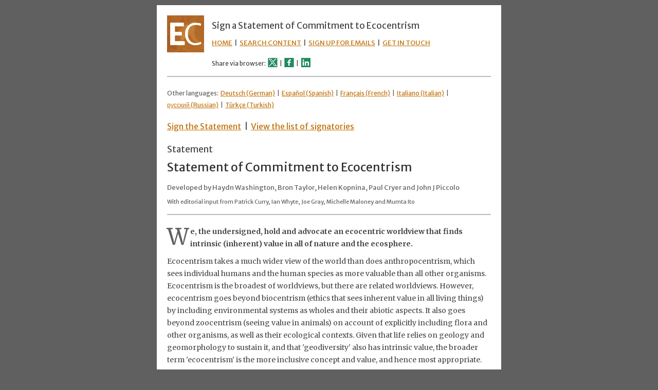

--- FILE ---
content_type: text/html; charset=UTF-8
request_url: https://www.ecologicalcitizen.net/statement-of-ecocentrism.php
body_size: 56982
content:
<!DOCTYPE html>
<html lang="en">

<head>
 <meta charset="utf-8" />
 <meta name="viewport" content="width=device-width, initial-scale=1, maximum-scale=1">
 <title>A Statement of Commitment to Ecocentrism</title>
 <meta name="description" content="A Statement of Commitment to Ecocentrism."/>
 <meta name="author" content="The Ecological Citizen"/>
 <meta name="format-detection" content="telephone=no" />
 <link rel="stylesheet" type="text/css" media="screen" href="statement.css"/>
 <link rel="stylesheet" type="text/css" media="print" href="statement.css"/>
 <link rel="apple-touch-icon-precomposed" sizes="57x57" href="apple-touch-icon-57x57.png" />
 <link rel="apple-touch-icon-precomposed" sizes="114x114" href="apple-touch-icon-114x114.png" />
 <link rel="apple-touch-icon-precomposed" sizes="72x72" href="apple-touch-icon-72x72.png" />
 <link rel="apple-touch-icon-precomposed" sizes="144x144" href="apple-touch-icon-144x144.png" />
 <link rel="apple-touch-icon-precomposed" sizes="60x60" href="apple-touch-icon-60x60.png" />
 <link rel="apple-touch-icon-precomposed" sizes="120x120" href="apple-touch-icon-120x120.png" />
 <link rel="apple-touch-icon-precomposed" sizes="76x76" href="apple-touch-icon-76x76.png" />
 <link rel="apple-touch-icon-precomposed" sizes="152x152" href="apple-touch-icon-152x152.png" />
 <link rel="icon" type="image/png" href="favicon-196x196.png" sizes="196x196" />
 <link rel="icon" type="image/png" href="favicon-96x96.png" sizes="96x96" />
 <link rel="icon" type="image/png" href="favicon-32x32.png" sizes="32x32" />
 <link rel="icon" type="image/png" href="favicon-16x16.png" sizes="16x16" />
 <link rel="icon" type="image/png" href="favicon-128.png" sizes="128x128" />
 <meta name="application-name" content="&nbsp;"/>
 <meta name="msapplication-TileColor" content="#FFFFFF" />
 <meta name="msapplication-TileImage" content="mstile-144x144.png" />
 <meta name="msapplication-square70x70logo" content="mstile-70x70.png" />
 <meta name="msapplication-square150x150logo" content="mstile-150x150.png" />
 <meta name="msapplication-wide310x150logo" content="mstile-310x150.png" />
 <meta name="msapplication-square310x310logo" content="mstile-310x310.png" />
 <link rel="preconnect" href="https://fonts.googleapis.com"> <link rel="preconnect" href="https://fonts.gstatic.com" crossorigin> <link href="https://fonts.googleapis.com/css2?family=Merriweather+Sans:ital,wght@0,400;0,700;1,400;1,700&family=Merriweather:ital,wght@0,400;0,700;1,400;1,700&display=swap" rel="stylesheet"> 
 <link href="https://fonts.googleapis.com/css?family=Merriweather:400,700,400italic,700italic&subset=latin,latin-ext" rel="stylesheet" type="text/css">
</head>

<body bgcolor="#606060">
 <a name="top"></a>
 <div class="single">
  <p><a href="https://www.ecologicalcitizen.net/"><img class="logo" src="apple-touch-icon-72x72.png" alt="The Ecological Citizen: Ecocentrism and biocentrism, ecocentric and biocentric thinking, dark green ethics, deep ecology, Earth jurisprudence, Earth-centred law and the Rights of Nature and Mother Earth"></a></p>
  <h4>Sign a Statement of Commitment to Ecocentrism</h4>
  <p class="links"><a class="link" href="https://www.ecologicalcitizen.net/">HOME</a>&nbsp;&nbsp;|&nbsp;
   <a class="link" href="search.php" target="_blank">SEARCH&nbsp;CONTENT</a>&nbsp;&nbsp;|&nbsp;
   <a class="link" href="https://www.ecologicalcitizen.net/#signup">SIGN&nbsp;UP&nbsp;FOR&nbsp;EMAILS</a>&nbsp;&nbsp;|&nbsp;
   <a class="link" href="https://www.ecologicalcitizen.net/contact.html" target="_blank">GET&nbsp;IN&nbsp;TOUCH</a></p>
  <p class="small">Share via browser:&nbsp;
   <span style="white-space: nowrap;"><a class="link" href="https://twitter.com/intent/tweet?text=Sign%20the%20Statement%20of%20Commitment%20to%20Ecocentrism%20here%20https://www.ecologicalcitizen.net/statement-of-ecocentrism.php%20%40EcolCitizen%20%23rightsofnature%20%23deepgreen%20pic.twitter.com/zGmJPZxdPj" target="_blank"><img class="social" src="t-share.png" alt="t"></a>&nbsp;&nbsp;|&nbsp;
   <a class="link" href="https://www.facebook.com/sharer/sharer.php?u=https://www.ecologicalcitizen.net/statement-of-ecocentrism.php" target="_blank"><img class="social" src="f-share.png" alt="f"></a>&nbsp;&nbsp;|&nbsp;
   <a class="link" href="https://www.linkedin.com/shareArticle?mini=true&url=https://www.ecologicalcitizen.net/statement-of-ecocentrism.php" target="_blank"><img class="social" src="l-share.png" alt="l"></a></span>
  </p>
  <hr>
  <p class="languages">Other languages:&nbsp; <a class="link" href="https://www.ecologicalcitizen.net/verpflichtungserklaerung-zum-ecocentrism.php">Deutsch&nbsp;(German)</a>&nbsp;&nbsp;|&nbsp; <a class="link" href="https://www.ecologicalcitizen.net/compromiso-con-el-ecocentrismo.php">Espa&ntilde;ol&nbsp;(Spanish)</a>&nbsp;&nbsp;|&nbsp; <a class="link" href="https://www.ecologicalcitizen.net/declaration-compromis-ecocentrisme.php">Fran&ccedil;ais&nbsp;(French)</a>&nbsp;&nbsp;|&nbsp; <a class="link" href="https://www.ecologicalcitizen.net/dichiarazione-di-impegno-all-ecocentrismo.php">Italiano&nbsp;(Italian)</a>&nbsp;&nbsp;|&nbsp; <a class="link" href="https://www.ecologicalcitizen.net/russian-statement-of-ecocentrism.php">русский&nbsp;(Russian)</a>&nbsp;&nbsp;|&nbsp; <a class="link" href="https://www.ecologicalcitizen.net/eko-merkezcilige.php">T&uuml;rk&ccedil;e&nbsp;(Turkish)</a></p>
  <p class="big"><a class="link" href="#sign">Sign&nbsp;the&nbsp;Statement</a>&nbsp;&nbsp;|&nbsp; <a class="link" href="#signatories">View&nbsp;the&nbsp;list&nbsp;of&nbsp;signatories</a></p>
  <h4>Statement</h4>
  <h1>Statement of Commitment to Ecocentrism</h1>
  <p class="medium">Developed by Haydn Washington, Bron Taylor, Helen Kopnina, Paul Cryer and John J Piccolo</p>
  <p class="smaller">With editorial input from Patrick Curry, Ian Whyte, Joe Gray, Michelle Maloney and Mumta Ito</p>
  <hr>
  <p><span style="font-weight: 700;"><span class="dropcap">W</span>e, the undersigned, hold and advocate an ecocentric worldview that finds intrinsic (inherent) value in all of nature and the ecosphere.</span></p>
  <p>Ecocentrism takes a much wider view of the world than does anthropocentrism, which sees individual humans and the human species as more valuable than all other organisms. Ecocentrism is the broadest of worldviews, but there are related worldviews. However, ecocentrism goes beyond biocentrism (ethics that sees
   inherent value in all living things) by including environmental systems as wholes and their abiotic aspects. It also goes beyond zoocentrism (seeing value in animals) on account of explicitly including flora and other organisms, as well as their ecological contexts. Given that life relies on geology and geomorphology
   to sustain it, and that 'geodiversity' also has intrinsic value, the broader term 'ecocentrism' is the more inclusive concept and value, and hence most appropriate.</p>
  <p>We maintain that the ecosphere, including the life it contains, is an <i>inherent good</i>, irrespective of whether humans are the ones valuing it. It is true that (as far as we know) humans are the only species that reflects on and <i>applies</i> moral values. However, we can also understand that elements of the
   ecosphere have co-evolved to form a wondrous complexity &ndash; and contend that nature has value for itself. Ecocentrism recognizes that humans have responsibility towards the ecosphere, moral sentiments that are increasingly expressed in the language of rights. Such 'rights of nature' are now enshrined in some
   national constitutions, and are variously termed Earth jurisprudence, rights of nature, earth law and wild law.</p>
  <p>Ecocentrism is important for multiple reasons:</p>
  <p><span style="color: #606060; font-weight: 700;">In ethical terms:</span> Ecocentrism expands the moral community beyond our own species, to all life, and indeed, to terrestrial and aquatic ecosystems themselves. There is compelling philosophical and scientific justification for extending moral concern to all of the
   ecosphere, both its biotic and abiotic components.</p>
  <p><span style="color: #606060; font-weight: 700;">In evolutionary terms:</span> Ecocentrism reflects the fact that <i>Homo sapiens</i> evolved out of the ecosphere's rich web of life, which has a legacy stretching back an almost unimaginable <span style="white-space: nowrap;">3.5 billion years</span>. Other species
   literally are our cousins and relatives (close and distant) &ndash; a biological kinship that many have recognized as conferring moral responsibilities towards all species.</p>
  <p><span style="color: #606060; font-weight: 700;">In spiritual terms:</span> Historical and social scientific analysis demonstrates that many people (and some societies) have developed an ecocentric worldview. There is strong evidence that ecocentric values are increasingly being fused into nature-based, ecocentric
   spiritualities. With such spiritualties, even people who are entirely naturalistic in their worldviews often speak of the Earth and its ecosystems as sacred, and thus worthy of reverent care and defence.</p>
  <p><span style="color: #606060; font-weight: 700;">In governance terms:</span> Governance systems &ndash; including our legal, economic and political systems &ndash; must recognize the interdependence of ecological and social systems and be transformed to respect the rights of nature to exist, thrive and evolve.</p>
  <p><span style="color: #606060; font-weight: 700;">In ecological terms:</span> Ecocentrism reminds us that the ecosphere and all life is interdependent and that both human and nonhuman organisms are absolutely dependent on the ecosystem processes that nature provides. An anthropocentric conservation ethic alone is
   wholly inadequate for conserving biodiversity. Ecocentrism is rooted in an evolutionary understanding that reminds us that we are latecomers to what Aldo Leopold evocatively called the "odyssey of evolution". Ecology teaches humility, as we do not know everything about the world's ecosystems, and never will. This
   leads quite naturally to a precautionary approach towards all the systems that constitute the ecosphere, so that where there are threats of serious or irreversible damage, a lack of full scientific certainty ought not to be used as a reason for postponing remedial action.</p>
  <h3>How ecocentrism can lead us to a sustainable future</h3>
  <p>Although we hold an ecocentric worldview because we believe it is ethically just, we contend that it is also practical because it counters humanity's relentless drive towards 'dominion over nature'. Society's overconsumption and overexploitation of nature has led to global and accelerating degradation of the ecosphere.
   Ecocentrism encourages us to see the rest of life as our kin, something we should respect for its own sake as well as our own. Those with an ecocentric worldview cannot silently tolerate mass anthropogenic extinctions, nor the suffering that accompanies environmental degradation. Ecocentrism encourages empathy with
   life, listening to the land and, above all, taking action to protect and heal the planet. Ecocentrism can also help lead to a sustainable future by encouraging a sense of wonder about the world around us. This can help us find the ethics we require if we are to take the difficult actions needed to sustain
   the ecosphere that supports our society. Whether it involves solving global crises like climate change or mass extinction, or contributing to local initiatives, ecocentrism can help humanity seek sustainable solutions.</p>
  <h3>Conclusion</h3>
  <p>Everyone (even academics seeking objectivity) are influenced by their worldview, ethics and values. To date, most Western thought has been rooted in an anthropocentric worldview. Despite great progress on some environmental fronts, it has become increasingly clear that an anthropocentric worldview provides an
   insufficient basis for preserving ecospheric diversity. We maintain that a transformation towards an ecocentric worldview is a necessary path for the flourishing of life on Earth, including that of our own species.</p>
  <p><span style="font-weight: 700;">We, the undersigned, are convinced that the future of our living planet is dependent upon the recognition of the intrinsic value of nature, and strong support for ecocentrism as a worldview. We all have a duty to communicate this whenever possible and to undertake, promote and endeavour
   to inspire action in accordance with this worldview.</span>&nbsp;<span style="color: #606060;">&#9632;</span></p> 
  <hr>
  <h3>Add your name to the signatories</h3>
  <p class="small">For any queries about the signatories list, please get in touch with the Journal through our <a class="link" href="contact.html" target="_blank">contact&nbsp;form</a>.</p>
  <p class="smaller">Your email address will only be used for us to contact you regarding this statement (<i>e.g.</i> if clarification is needed for how you are listed). [<a class='link' href='your-data.html' target='_blank'>More&nbsp;on&nbsp;your&nbsp;data</a>]</p>
  <a name="sign"></a>
  <form action="statement-signed.php" method="post" enctype="multipart/form-data">
   <label>Name</label>
   <input class="wide" name="name" required="required" placeholder="Your full name">
   <label>How you would like to be listed<br />(<i>e.g.</i> your job title)</label>
   <input class="wide" name="listing" required="required" placeholder="Job title, interest etc.">
   <label>Institute (if applicable)</label>
   <input class="wide" name="institute" placeholder="Name of institute">
   <label>Country</label>
   <input class="wide" name="country" required="required" placeholder="Your country of residence">
   <input type="radio" name="status" value="new" checked> <span style="font-family: 'Merriweather Sans', sans-serif; font-size: 12px; font-weight: 400; color: #656565;">Adding a new signature</span><br />
   <input type="radio" name="status" value="update"> <span style="font-family: 'Merriweather Sans', sans-serif; font-size: 12px; font-weight: 400; color: #656565;">Updating an existing signature</span><br />&nbsp;<br />
   <label>Email (will not be listed or shared)</label>
   <input class="wide" name="email" type="email" required="required" placeholder="Your email address">
   <label>Spam prevention: 5 + 13 =</label>
   <input class="wide" name="spamcheck" required="required" placeholder="Answer">
   <p class="small">I would also like to receive content alerts from <i>The Ecological Citizen</i><input type="checkbox" name="alerts" value="alerts"></p>
   <p class="small">[<a class='link' href='your-data.html' target='_blank'>More&nbsp;on&nbsp;your&nbsp;data</a>]</p>
   <input class="wide" id="submit" name="submit" type="submit" value="Add name to signatories list">
   <p class="small">Updates to the list take place every few days (occasionally longer).</p>
  </form>
  <hr>
  <a name="signatories"></a>
  <h2>List of signatories to this Statement</h2>
      
<p class='big'>Total number of signatories to date: <span style='font-weight: 700;'>1441</span></p><p class='small'>Last updated: 2025-09-24</p>
        <p class='luminary'>&nbsp;</p><h3>A selection of early well-known signatories (in order of&nbsp;signing)</h3>
        <p><span style='font-weight: 700;'>(Full list of signatories follows below)</span></p><p class='luminary'><span style='font-weight: 700; color: #606060'>Michael Paul Nelson</span> (philosopher)</p><p class='luminary'><span style='font-weight: 700; color: #606060'>Reed Noss</span> (conservation biologist)</p><p class='luminary'><span style='font-weight: 700; color: #606060'>Jeannie Baker</span> (artist)</p><p class='luminary'><span style='font-weight: 700; color: #606060'>Tom Butler</span> (deep ecologist)</p><p class='luminary'><span style='font-weight: 700; color: #606060'>J Baird Callicott</span> (environmental philosopher)</p><p class='luminary'><span style='font-weight: 700; color: #606060'>Kathleen Dean Moore</span> (philosopher)</p><p class='luminary'><span style='font-weight: 700; color: #606060'>David Casagrande</span> (environmental anthropologist)</p><p class='luminary'><span style='font-weight: 700; color: #606060'>John Seed</span> (deep ecologist)</p><p class='luminary'><span style='font-weight: 700; color: #606060'>Jonathon Porritt</span> (environmentalist)</p><p class='luminary'><span style='font-weight: 700; color: #606060'>Herman Daly</span> (ecological economist)</p><p class='luminary'><span style='font-weight: 700; color: #606060'>Philip Cafaro</span> (environmental philosopher)</p><p class='luminary'><span style='font-weight: 700; color: #606060'>Zana Briski</span> (artist)</p><p class='luminary'><span style='font-weight: 700; color: #606060'>Cormac Cullinan</span> (environmental lawyer)</p><p class='luminary'><span style='font-weight: 700; color: #606060'>Daniel Janzen</span> (conservation biologist)</p><p class='luminary'><span style='font-weight: 700; color: #606060'>Eileen Crist</span> (environmental sociologist)</p><p class='luminary'><span style='font-weight: 700; color: #606060'>Ricardo Rozzi</span> (conservation biologist)</p><p class='luminary'><span style='font-weight: 700; color: #606060'>Joanna Macy</span> (deep ecologist)</p><p class='luminary'><span style='font-weight: 700; color: #606060'>John Vucetich</span> (conservation biologist)</p><p class='luminary'><span style='font-weight: 700; color: #606060'>David Suzuki</span> (environmentalist)</p><p class='luminary'><span style='font-weight: 700; color: #606060'>Marc Bekoff</span> (compassionate conservationist)</p><p class='luminary'><span style='font-weight: 700; color: #606060'>Jane Goodall</span> (primatologist)</p><p class='luminary'><span style='font-weight: 700; color: #606060'>William Rees</span> (environmental scientist)</p><p class='luminary'><span style='font-weight: 700; color: #606060'>David Naguib Pellow</span> (environmental sociologist)</p><p class='luminary'><span style='font-weight: 700; color: #606060'>Colin Soskolne</span> (epidemiologist)</p><p class='luminary'><span style='font-weight: 700; color: #606060'>David Ehrenfeld</span> (conservation biologist)</p><p class='luminary'><span style='font-weight: 700; color: #606060'>Michael Soul&eacute;</span> (conservation biologist)</p><p class='luminary'><span style='font-weight: 700; color: #606060'>Paul Ehrlich</span> (environmental scientist)</p><p class='luminary'><span style='font-weight: 700; color: #606060'>Anne Ehrlich</span> (environmental scientist)</p><p class='luminary'><span style='font-weight: 700; color: #606060'>Sarah Darwin</span> (botanist)</p><p class='luminary'><span style='font-weight: 700; color: #606060'>Holmes Rolston III</span> (environmental philosopher)</p><p class='luminary'><span style='font-weight: 700; color: #606060'>Freya Mathews</span> (environmental philosopher)</p><p class='luminary'><span style='font-weight: 700; color: #606060'>John Davis</span> (wildways trekker)</p><p class='luminary'><span style='font-weight: 700; color: #606060'>Geraldine Brooks</span> (writer)</p><p class='luminary'><span style='font-weight: 700; color: #606060'>Will Steffen</span> (sustainability scholar)</p><p class='luminary'><span style='font-weight: 700; color: #606060'>Terry Chapin</span> (ecologist)</p><p class='luminary'><span style='font-weight: 700; color: #606060'>Tony Hiss</span> (writer and lecturer)</p></p><p class='luminary'>&nbsp;</p><h3>Full signatories list</h3>
        <p><span style='font-weight: 700; color: #606060'>Dr Haydn Washington</span> &ndash; Adjunct Lecturer (PANGEA Research Centre, UNSW), Australia. <span style='font-weight: 700; color: #606060'>Prof Bron Taylor</span> &ndash; Professor of Religion, Nature and Environmental Ethics (University of Gainesville, Florida), USA. <span style='font-weight: 700; color: #606060'>Dr Helen Kopnina</span> &ndash; Assistant Professor, Anthropology (Leiden University and the Hague University of Applied Science), Netherlands. <span style='font-weight: 700; color: #606060'>Paul Cryer</span> &ndash; Conservationist (Applied Ecology Unit, African Conservation Trust), South Africa. <span style='font-weight: 700; color: #606060'>Dr John J Piccolo</span> &ndash; Associate Professor, Department of Environmental and Life Sciences (Karlstad University), Sweden. <span style='font-weight: 700; color: #606060'>Dr Patrick Curry</span> &ndash; Independent Scholar and Writer (The Ecological Citizen), UK. <span style='font-weight: 700; color: #606060'>Ian Whyte</span> &ndash; Field Naturalist (The Ecological Citizen), Canada. <span style='font-weight: 700; color: #606060'>Joe Gray</span> &ndash; Field Naturalist (The Ecological Citizen), UK. <span style='font-weight: 700; color: #606060'>Karen Whyte</span> &ndash; Artist, Canada. <span style='font-weight: 700; color: #606060'>Romita Das</span> &ndash; Organic Gardener, UK. <span style='font-weight: 700; color: #606060'>John Ben Soileau</span> &ndash; PhD Candidate in Cultural Anthropology (University of Illinois, Urbana&ndash;Champaign), USA. <span style='font-weight: 700; color: #606060'>Jeff Todd Titon</span> &ndash; Professor (Brown University), USA. <span style='font-weight: 700; color: #606060'>Michael Martin</span> &ndash; Assistant Professor of English (University of Charleston), USA. <span style='font-weight: 700; color: #606060'>Rosemary Gianno</span> &ndash; Professor (Keene State College), USA. <span style='font-weight: 700; color: #606060'>Theresa Burriss</span> &ndash; Chair, Appalachian Studies (Radford University), USA. <span style='font-weight: 700; color: #606060'>Sandy Irvine</span> (Green Party, England), UK. <span style='font-weight: 700; color: #606060'>Engelbert Fellinger</span> &ndash; Communications Professional and Teacher, Netherlands. <span style='font-weight: 700; color: #606060'>Howard Clifford</span> (Land Trusts), Canada. <span style='font-weight: 700; color: #606060'>Brian Miller</span> &ndash; Retiree, USA. <span style='font-weight: 700; color: #606060'>Dr John R Coulter</span> &ndash; Retired Scientist and Environmentalist, Australia. <span style='font-weight: 700; color: #606060'>Eva Schlunke</span> &ndash; Artist, UK. <span style='font-weight: 700; color: #606060'>Jacob D Christensen</span> &ndash; Eco-citizen, Taiwan. <span style='font-weight: 700; color: #606060'>Dr Marsha Quinlan</span> &ndash; Associate Professor, Anthropology (Washington State University), USA. <span style='font-weight: 700; color: #606060'>Geoff Mosley</span> &ndash; Australian Director of CASSE (Centre for Advancement of Steady State Economy), Australia. <span style='font-weight: 700; color: #606060'>Jonathan Miller</span> &ndash; Ecologist, Australia. <span style='font-weight: 700; color: #606060'>Oscar Askling</span> &ndash; Kalkningshandl&auml;ggare (L&auml;nsstyrelsen V&auml;rmland), Sweden. <span style='font-weight: 700; color: #606060'>Jenny Goldie</span> &ndash; Science Journalist, Australia. <span style='font-weight: 700; color: #606060'>Dr Lisa Roberts</span> &ndash; Living Data Program Leader (University of Technology Sydney), Australia. <span style='font-weight: 700; color: #606060'>Carina van Rooyen</span> &ndash; Senior Lecturer, Anthropology and Development Studies (University of Johannesburg), South Africa. <span style='font-weight: 700; color: #606060'>David Edward Robertson</span> &ndash; Concerned Retiree (University of Queensland), Australia. <span style='font-weight: 700; color: #606060'>Dr Jane O'Sullivan</span> &ndash; Honorary Senior Research Associate, Australia. <span style='font-weight: 700; color: #606060'>Michael D Sitka-Sage</span> &ndash; Educator (Simon Fraser University), Canada. <span style='font-weight: 700; color: #606060'>Noa Lincoln</span> &ndash; Assistant Researcher (University of Hawai'i), USA. <span style='font-weight: 700; color: #606060'>Reingard Spannring</span> &ndash; Sociologist and Educational Scientist (University of Innsbruck), Austria. <span style='font-weight: 700; color: #606060'>Prof Michael Paul Nelson</span> &ndash; Professor of Environmental Ethics and Philosophy (Oregon State University), USA. <span style='font-weight: 700; color: #606060'>Reed F Noss</span> &ndash; Naturalist, USA. <span style='font-weight: 700; color: #606060'>Mrs Regine Herzog</span>, Guatemala. <span style='font-weight: 700; color: #606060'>Lory S Kaufman</span> &ndash; Writer, Canada. <span style='font-weight: 700; color: #606060'>David Blackwell, EdD</span> &ndash; Retired Educator, Canada. <span style='font-weight: 700; color: #606060'>Dr Nejm Benessaiah</span> &ndash; Postdoctoral Fellow (University of Maryland), USA. <span style='font-weight: 700; color: #606060'>Dr Daniel O'Neill</span> &ndash; Lecturer in Ecological Economics (University of Leeds), UK. <span style='font-weight: 700; color: #606060'>Sam Bliss</span> &ndash; PhD Student (University of Vermont), USA. <span style='font-weight: 700; color: #606060'>Coyote Alberto Ruz Buenfil</span> &ndash; Writer, Eco-activist and Historian (Rights of Mother Earth &ndash; Mexico), Mexico. <span style='font-weight: 700; color: #606060'>Dr Rupert J Read</span> &ndash; Reader in Philosophy and Chair of Green House (UEA), UK. <span style='font-weight: 700; color: #606060'>Victor Anderson</span> &ndash; Research Fellow (Green House), UK. <span style='font-weight: 700; color: #606060'>Brian G Henning</span> &ndash; Professor of Philosophy and Environmental Studies (Gonzaga University), USA. <span style='font-weight: 700; color: #606060'>Sam Earle</span> &ndash; PhD Candidate and Researcher (UEA/Perspectiva), UK. <span style='font-weight: 700; color: #606060'>Steve Kiser</span> &ndash; Citizen of Planet Earth, Netherlands. <span style='font-weight: 700; color: #606060'>Linda Mosquin</span> &ndash; Retired Teacher, Canada. <span style='font-weight: 700; color: #606060'>Dr Ted Mosquin</span> &ndash; Naturalist and Retired Ecologist, Canada. <span style='font-weight: 700; color: #606060'>Cynthia Twyford Fowler</span> &ndash; Associate Professor (Wofford College), USA. <span style='font-weight: 700; color: #606060'>Frederick W Schueler, PhD</span> &ndash; Research Curator (Fragile Inheritance Natural History), Canada. <span style='font-weight: 700; color: #606060'>Cathel Hutchison</span> &ndash; PhD Candidate, School of Architecture (University of Dundee), UK. <span style='font-weight: 700; color: #606060'>Bernard Walke</span> &ndash; Earthling, Canada. <span style='font-weight: 700; color: #606060'>Wallace Platts</span> &ndash; Student of Nature, Cayman Islands. <span style='font-weight: 700; color: #606060'>Britt Roscoe</span> &ndash; Environmental Planner, Canada. <span style='font-weight: 700; color: #606060'>Lucille Kelly</span> &ndash; Student (La Trobe University), Australia. <span style='font-weight: 700; color: #606060'>Jack Stillwell</span> &ndash; Retired Historian, USA. <span style='font-weight: 700; color: #606060'>Vivek</span> &ndash; Environmentalist (Centre for Science and Environment), India. <span style='font-weight: 700; color: #606060'>Liam Lilly</span>, Planet Earth. <span style='font-weight: 700; color: #606060'>Emilie Hall</span> &ndash; Marine Biologist, UK. <span style='font-weight: 700; color: #606060'>Christopher Padley</span> &ndash; Local Government Election Candidate, UK. <span style='font-weight: 700; color: #606060'>JM Louro</span> &ndash; Human Being, Portugal. <span style='font-weight: 700; color: #606060'>Hannah Gray Kent</span> &ndash; PhD Researcher (University of Leeds), UK. <span style='font-weight: 700; color: #606060'>Michael Stanton</span> &ndash; Environmental Social Scientist, USA. <span style='font-weight: 700; color: #606060'>Gavin O'Donnell</span> &ndash; Environmental Sciences Student (UEA), UK. <span style='font-weight: 700; color: #606060'>Jeannie Baker</span> &ndash; Children's Book Artist and Author, Australia. <span style='font-weight: 700; color: #606060'>Rosalie Chapple</span> &ndash; Ecologist (Blue Mountains World Heritage Institute), Australia. <span style='font-weight: 700; color: #606060'>Anna Schlunke</span> &ndash; Steady Stater, Australia. <span style='font-weight: 700; color: #606060'>Matthew Washington</span> &ndash; Treasurer (Centre for Advancement of Steady State Economy NSW), Australia. <span style='font-weight: 700; color: #606060'>Tom Butler</span> &ndash; Vice President (Foundation for Deep Ecology), USA. <span style='font-weight: 700; color: #606060'>J Baird Callicott</span> &ndash; University Distinguished Research Professor Emeritus (University of North Texas), USA. <span style='font-weight: 700; color: #606060'>Kathleen Dean Moore</span> &ndash; Author, USA. <span style='font-weight: 700; color: #606060'>Luciana Figueiredo Jones</span> &ndash; Citizen of Planet Earth, Australia. <span style='font-weight: 700; color: #606060'>James Magnus-Johnston</span> &ndash; Director (CMU Centre for Ecological and Economic Resilience), Canada. <span style='font-weight: 700; color: #606060'>Phil Jones</span> &ndash; Science Teacher, Australia. <span style='font-weight: 700; color: #606060'>Dr Gary Luck</span> &ndash; Professor of Ecology and Interdisciplinary Science (Charles Sturt University), Australia. <span style='font-weight: 700; color: #606060'>Martin Johansson</span> &ndash; Fish Keeper, Sweden. <span style='font-weight: 700; color: #606060'>Larni Gryphon</span> &ndash; Clinical Teaching Associate (James Cook University), Australia. <span style='font-weight: 700; color: #606060'>Ruth Armstrong</span> &ndash; Postgraduate Researcher (University of Leeds), UK. <span style='font-weight: 700; color: #606060'>Erwin Dreessen, PhD</span>, Canada. <span style='font-weight: 700; color: #606060'>Natasha Oklobdzija</span>, Australia. <span style='font-weight: 700; color: #606060'>Erik Assadourian</span> &ndash; Senior Fellow (Worldwatch Institute), USA. <span style='font-weight: 700; color: #606060'>Denise Mendes de Figueiredo</span> &ndash; Retired Dentist, Brazil. <span style='font-weight: 700; color: #606060'>David Casagrande</span> &ndash; Professor of Environmental Anthropology (Lehigh University), USA. <span style='font-weight: 700; color: #606060'>John Seed</span> &ndash; Activist (Rainforest Information Centre), Australia. <span style='font-weight: 700; color: #606060'>Ann Pancake</span> &ndash; Writer in Residence (University of Hawai'i Manoa), USA. <span style='font-weight: 700; color: #606060'>Rosemary Bunting</span> &ndash; Environmentalist (Open University), UK. <span style='font-weight: 700; color: #606060'>Linda Heron</span> &ndash; Chair (Ontario Rivers Alliance), Canada. <span style='font-weight: 700; color: #606060'>Jessica Yuille</span> &ndash; Environment Coordinator (Brahma Kumaris Australia), Australia. <span style='font-weight: 700; color: #606060'>Manon Danker</span> &ndash; Environmental Sociologist, Netherlands. <span style='font-weight: 700; color: #606060'>Nat&aacute;lia Britto dos Santos</span> &ndash; PhD Student, Economics for the Anthropocene (York University, Toronto), Canada. <span style='font-weight: 700; color: #606060'>Timothy Crownshaw</span> &ndash; PhD Student (McGill University), Canada. <span style='font-weight: 700; color: #606060'>Melissa Nicole Harnett</span> &ndash; Student (Massey University), New Zealand. <span style='font-weight: 700; color: #606060'>Jonathon Porritt</span> (Forum for the Future), UK. <span style='font-weight: 700; color: #606060'>Mitchell Thomashow</span> &ndash; Independent Scholar and President Emeritus (Unity College), USA. <span style='font-weight: 700; color: #606060'>Matthew Burke</span> &ndash; Graduate Student, USA. <span style='font-weight: 700; color: #606060'>Joshua C Farley</span> &ndash; Professor of Ecological Economics (University of Vermont), USA. <span style='font-weight: 700; color: #606060'>Adam Gilbertson</span> &ndash; Anthropologist (UNC Chapel Hill), USA. <span style='font-weight: 700; color: #606060'>Hal Anjo</span> &ndash; Naturalist, USA. <span style='font-weight: 700; color: #606060'>Michael H Stalder</span> &ndash; Retired California State Park Ranger, USA. <span style='font-weight: 700; color: #606060'>Sabrina Reiniger</span> &ndash; Nature-lover, Germany. <span style='font-weight: 700; color: #606060'>Christian Reiniger</span> &ndash; Human, Germany. <span style='font-weight: 700; color: #606060'>Ms Julie Favell</span>, Australia. <span style='font-weight: 700; color: #606060'>Renae Barton</span> &ndash; Artist, Beekeeper and Ecocentrist (Bee House Art), USA. <span style='font-weight: 700; color: #606060'>Vassiliki Betty Smocovitis</span> &ndash; Professor, History of Science (University of Florida), USA. <span style='font-weight: 700; color: #606060'>Mark M Thompson, PhD</span> &ndash; Retiree, USA. <span style='font-weight: 700; color: #606060'>Robert Boschman</span> &ndash; Professor (Mount Royal University), Canada. <span style='font-weight: 700; color: #606060'>William P Mueller</span> &ndash; Director (Western Great Lakes Bird and Bat Observatory), USA. <span style='font-weight: 700; color: #606060'>Herman Daly</span> &ndash; Emeritus Professor, School of Public Policy (University of Maryland), USA. <span style='font-weight: 700; color: #606060'>Gareth Newnham</span> &ndash; Producer (Grasp The Nettle Films), USA. <span style='font-weight: 700; color: #606060'>Peggy Sue McRae</span> &ndash; Artist, USA. <span style='font-weight: 700; color: #606060'>Daniel C Kline</span> &ndash; CEO (ParaTechnica), USA. <span style='font-weight: 700; color: #606060'>Robin M Wright</span> &ndash; Doctor, Department of Religion (Univeristy of Florida), USA. <span style='font-weight: 700; color: #606060'>Simmons Buntin</span> &ndash; Editor-in-Chief (Terrain.org), USA. <span style='font-weight: 700; color: #606060'>Tiago Costa Nepomuceno</span> &ndash; PhD Candidate in Education and Environmental Philosophy (University of S&atilde;o Paulo), Brazil. <span style='font-weight: 700; color: #606060'>Bonnie Ralston</span> &ndash; Educator, USA. <span style='font-weight: 700; color: #606060'>Paul Sieracki</span> &ndash; Geospatial Analyst and Wildlife Biologist, USA. <span style='font-weight: 700; color: #606060'>Jack Lindsay Coxon</span> &ndash; Student (La Trobe University), Australia. <span style='font-weight: 700; color: #606060'>Kristina Tiedje</span> &ndash; Associate Professor of Anthropology (Universit&eacute; Lyon 2 - France), USA. <span style='font-weight: 700; color: #606060'>Dominic</span> &ndash; Technical Support Worker, UK. <span style='font-weight: 700; color: #606060'>Jorge Domingos Bastos Moreira</span> &ndash; Environmentalist and Researcher (Ecologia Espiritual), Portugal. <span style='font-weight: 700; color: #606060'>Lukas Hardt</span> &ndash; PhD Student (University of Leeds), UK. <span style='font-weight: 700; color: #606060'>Ms Paula Sapage</span>, Portugal. <span style='font-weight: 700; color: #606060'>Alexandra Monteiro Marcelino</span> &ndash; Lawyer, Portugal. <span style='font-weight: 700; color: #606060'>Elisabeth de Boisgelin</span>, UK. <span style='font-weight: 700; color: #606060'>Daniel J Shevock</span> &ndash; University Music Teacher (Penn State Altoona), USA. <span style='font-weight: 700; color: #606060'>Ana Patr&iacute;cia Oliveira Alves</span> &ndash; Empregada de Mesa, Portugal. <span style='font-weight: 700; color: #606060'>Jack Hunter</span> &ndash; Anthropologist (Sector39), UK. <span style='font-weight: 700; color: #606060'>Gabriela Tymowski-Gionet</span> &ndash; Associate Professor (University of New Brunswick), Canada. <span style='font-weight: 700; color: #606060'>Grant Hugh Potts</span> &ndash; Associate Professor of Religion and Philosophy (Austin Community College), USA. <span style='font-weight: 700; color: #606060'>Michael Parkes</span> &ndash; Awakened Person, Canada. <span style='font-weight: 700; color: #606060'>Andrew Jameton</span> (Health Professionals for a Healthy Climate and Physicians for Social Responsibility), USA. <span style='font-weight: 700; color: #606060'>Philip Cafaro</span> &ndash; Professor of Philosophy (Colorado State University), USA. <span style='font-weight: 700; color: #606060'>Damien Delorme</span> &ndash; Philosopher (L'IRPhiL, Universit&eacute; Lyon 3), France. <span style='font-weight: 700; color: #606060'>Ruth Thomas-Pellicer</span> &ndash; Independent Philosopher, Spain. <span style='font-weight: 700; color: #606060'>Olinda Neves</span> &ndash; Teacher of Biology and Geology, Cabo Verde. <span style='font-weight: 700; color: #606060'>Ronnie Zoe Hawkins</span> &ndash; Environmental Philosopher, Costa Rica. <span style='font-weight: 700; color: #606060'>Dr Anita Norman</span> &ndash; Postdoctoral Research Associate (San Diego Zoo Global), USA. <span style='font-weight: 700; color: #606060'>Fred Hageneder</span> &ndash; Naturalist, Author and Musician, UK. <span style='font-weight: 700; color: #606060'>Dr Elisabeth Sommer</span> &ndash; Retired Professor of Linguistics (University of Central Florida), USA. <span style='font-weight: 700; color: #606060'>Alexandra Gomes</span> &ndash; Analyst, Portugal. <span style='font-weight: 700; color: #606060'>Keelah Lam</span> &ndash; Environmental activist, Australia. <span style='font-weight: 700; color: #606060'>Zana Briski</span> &ndash; Artist and Academy Award-winner, USA. <span style='font-weight: 700; color: #606060'>Steven Matema</span> &ndash; Social Ecologist (African Conservation Trust), South Africa. <span style='font-weight: 700; color: #606060'>Geoff Clinning</span> &ndash; Technician (Ezemvelo KZN Wildlife), South Africa. <span style='font-weight: 700; color: #606060'>Julie Carlisle</span> &ndash; Community and Environmental Project Developer, South Africa. <span style='font-weight: 700; color: #606060'>Mike Wibberley</span> &ndash; Psychotherapist, UK. <span style='font-weight: 700; color: #606060'>Pete Ruinard</span> &ndash; Conservation Manager (Ezemvelo KZN Wildlife), South Africa. <span style='font-weight: 700; color: #606060'>Melanie Andrej</span> &ndash; Writer, Independent Scholar and Teacher, Austria. <span style='font-weight: 700; color: #606060'>Dave Gardner</span> &ndash; Director of the GrowthBusters Documentary (GrowthBusters), USA. <span style='font-weight: 700; color: #606060'>George F Schlosser</span> &ndash; Conservation Lawyer, USA. <span style='font-weight: 700; color: #606060'>Sarah E Robinson-Bertoni</span> &ndash; Lecturer (Santa Clara University), USA. <span style='font-weight: 700; color: #606060'>Paul Havemann</span> &ndash; Natural Resources Manager (John Muir Institute of the Environment), USA. <span style='font-weight: 700; color: #606060'>Anna Cimini</span> &ndash; Research Assistant (Brown University), USA. <span style='font-weight: 700; color: #606060'>Peter S Goodman</span> &ndash; Conservation Ecologist (Wildlife Conservation Solutions), South Africa. <span style='font-weight: 700; color: #606060'>Darren Frederick Speece</span> &ndash; Historian (Sidwell Friends School), USA. <span style='font-weight: 700; color: #606060'>Lorraine Code</span> &ndash; Distinguished Research Professor, Philosophy (York University), Canada. <span style='font-weight: 700; color: #606060'>Marcus Intinarelli</span> &ndash; Organic/Biodynamic Farmer (Thompson Creek Farm), USA. <span style='font-weight: 700; color: #606060'>Alcide Gon&ccedil;alves</span> &ndash; Landscape Architect, Portugal. <span style='font-weight: 700; color: #606060'>Joel Kassiola</span> &ndash; Professor of Political Science (San Francisco State University), USA. <span style='font-weight: 700; color: #606060'>Prof PG Harris</span> &ndash; Chair and Professor of Global and Environmental Studies (Education University of Hong Kong), Hong Kong. <span style='font-weight: 700; color: #606060'>Stephen R Griego</span> &ndash; Instructor and PhD Candidate (University of New Mexico), USA. <span style='font-weight: 700; color: #606060'>S&iacute;lvia Brand&atilde;o</span> &ndash; Artist, Portugal. <span style='font-weight: 700; color: #606060'>Ross D'Orfani</span> &ndash; Student, USA. <span style='font-weight: 700; color: #606060'>Star Char Lema</span> &ndash; Co-Founder, Sacred Rose Council (School of Sacred Arts and Sciences), USA. <span style='font-weight: 700; color: #606060'>Gwyn Wahlmann</span>, USA. <span style='font-weight: 700; color: #606060'>Mike Vandeman</span> &ndash; Wildlife Activist, USA. <span style='font-weight: 700; color: #606060'>Irene Mommers</span> &ndash; Director, Nutrition and Health (BeBright), Netherlands. <span style='font-weight: 700; color: #606060'>Wanda Ballentine</span>, USA. <span style='font-weight: 700; color: #606060'>Paul Sandford</span> &ndash; Druid and Interfaith Minister, UK. <span style='font-weight: 700; color: #606060'>Linda Cooper</span> &ndash; Volunteer Co-ordinator (Brahma Kumaris), Australia. <span style='font-weight: 700; color: #606060'>Paul Jennings</span> &ndash; Conservationist, South Africa. <span style='font-weight: 700; color: #606060'>Michael Bull</span>, Australia. <span style='font-weight: 700; color: #606060'>Lauren Barwick</span> &ndash; Earth Guardian, South Africa. <span style='font-weight: 700; color: #606060'>Hardy Loubser</span>, South Africa. <span style='font-weight: 700; color: #606060'>Dr Tanmoy Bhattacharya</span> &ndash; Professor (University of Delhi), India. <span style='font-weight: 700; color: #606060'>Paul Beswick</span> &ndash; Peacenik, UK. <span style='font-weight: 700; color: #606060'>Patricia Ferguson</span> &ndash; Retiree, Australia. <span style='font-weight: 700; color: #606060'>Maria Jo&atilde;o</span> &ndash; Ecologia, Portugal. <span style='font-weight: 700; color: #606060'>Alf Seegert</span> &ndash; Professor (University of Utah), USA. <span style='font-weight: 700; color: #606060'>Dr Anna Grichting</span> &ndash; Assistant Professor, Architecture and Urban Planning, Qatar. <span style='font-weight: 700; color: #606060'>Leslie Adams</span> &ndash; Global Citizen taking action for Biodiversity (BioDiversity Matters), Canada. <span style='font-weight: 700; color: #606060'>Cormac Cullinan</span> &ndash; Environmental Lawyer (Global Alliance for the Rights of Nature), South Africa. <span style='font-weight: 700; color: #606060'>Grant Lowe</span> &ndash; Self-employed, Canada. <span style='font-weight: 700; color: #606060'>Stephen McKevitt</span> &ndash; Retired Historian, USA. <span style='font-weight: 700; color: #606060'>Alison Whalley</span> (Green Party, England and Wales), UK. <span style='font-weight: 700; color: #606060'>Luis Gutierrez</span> &ndash; Editor (Mother Pelican Journal of Solidarity and Sustainability), USA. <span style='font-weight: 700; color: #606060'>Marjie Tomter</span> &ndash; Director/Coordinator (Ozaukee Washingotn Land Trust/OzaukeeTreasures Network), USA. <span style='font-weight: 700; color: #606060'>Pip Hayes</span> &ndash; Mother, Doctor and Population Activist, UK. <span style='font-weight: 700; color: #606060'>Daniel Janzen</span> &ndash; Professor of Conservation Biology (University of Pennsylvania), USA. <span style='font-weight: 700; color: #606060'>Priscilla Mattison</span> &ndash; Attorney, USA. <span style='font-weight: 700; color: #606060'>Christine Holland Cummings</span> &ndash; Citizen of Earth, USA. <span style='font-weight: 700; color: #606060'>Alasdair Wilson</span> &ndash; Community Activist, UK. <span style='font-weight: 700; color: #606060'>Dr Sailesh Rao</span> &ndash; Executive DIrector (Climate Healers), USA. <span style='font-weight: 700; color: #606060'>Marcus Bussey</span> &ndash; Senior Lecturer in History and Futures, Australia. <span style='font-weight: 700; color: #606060'>Sterling Lee Slavick Barlow</span> &ndash; Author and Retired Science educator, USA. <span style='font-weight: 700; color: #606060'>Albert Rich</span> &ndash; Applied Logician, USA. <span style='font-weight: 700; color: #606060'>David Taylor</span> &ndash; Director (EarthSpirit), UK. <span style='font-weight: 700; color: #606060'>Dr Michael A Giannelli</span> &ndash; Retired Psychologist and Animal Advocate, USA. <span style='font-weight: 700; color: #606060'>Michele Chavez-Pardini</span> &ndash; Mediator, USA. <span style='font-weight: 700; color: #606060'>Mark Hixon</span> &ndash; Hsiao Endowed Professor of Marine Biology (University of Hawai'i), USA. <span style='font-weight: 700; color: #606060'>Jonathan Boyne</span> &ndash; Librarian (University of Hawai'i), USA. <span style='font-weight: 700; color: #606060'>Christian Bulesz</span> &ndash; Thinker, Netherlands. <span style='font-weight: 700; color: #606060'>Meg O'Mahony</span> &ndash; Retired Educator, Canada. <span style='font-weight: 700; color: #606060'>Peter Carter</span> &ndash; Director (Climate Emergency Institute), Canada. <span style='font-weight: 700; color: #606060'>Taehyun Park</span> &ndash; Professor (Kangwon National University of Korea), Republic of Korea. <span style='font-weight: 700; color: #606060'>Christopher J Aitchison</span> &ndash; Citizen, Australia. <span style='font-weight: 700; color: #606060'>Abhik Gupta</span> &ndash; Professor (Assam University), India. <span style='font-weight: 700; color: #606060'>Freda van den Broek</span> &ndash; Naturalist, USA. <span style='font-weight: 700; color: #606060'>Ms Kelly Pomeroy</span> &ndash; Retired, USA. <span style='font-weight: 700; color: #606060'>John Broussard</span> &ndash; Retired, USA. <span style='font-weight: 700; color: #606060'>John J Finazzo Sr</span> &ndash; President, USA. <span style='font-weight: 700; color: #606060'>Bonnie Shemie</span> &ndash; Self-employed, Canada. <span style='font-weight: 700; color: #606060'>Rob Harding</span> &ndash; Environmental Activist, USA. <span style='font-weight: 700; color: #606060'>Timothy William Read</span> &ndash; Master's Student and Social and Environmental Activist, Australia. <span style='font-weight: 700; color: #606060'>Matt Grisko</span> &ndash; Educator, USA. <span style='font-weight: 700; color: #606060'>Tarik Bodasing</span> &ndash; Ecologist, South Africa. <span style='font-weight: 700; color: #606060'>Melissa Everett</span> &ndash; General Practitioner, UK. <span style='font-weight: 700; color: #606060'>Rob Irvine</span> &ndash; Nonhuman Animal Ethics and Advocate (University of Sydney), Australia. <span style='font-weight: 700; color: #606060'>Paul May</span> &ndash; Ecocentrist, Australia. <span style='font-weight: 700; color: #606060'>Garey Mills</span> &ndash; Retiree, Spain. <span style='font-weight: 700; color: #606060'>Anouk Pinchetti</span> &ndash; Project Manager (New Systems Hub), Australia. <span style='font-weight: 700; color: #606060'>Vanessa Smith</span> &ndash; Direct Support Professional, Canada. <span style='font-weight: 700; color: #606060'>Eileen Crist</span> &ndash; Associate Professor (Virginia Tech), USA. <span style='font-weight: 700; color: #606060'>Craig K Harris</span> &ndash; Associate Professor (Michigan State University), USA. <span style='font-weight: 700; color: #606060'>Jeremy T Bruskotter</span> &ndash; Associate Professor (School of Environment & Natural Resources, Ohio State University), USA. <span style='font-weight: 700; color: #606060'>Stephanie Moran</span> &ndash; Artist, UK. <span style='font-weight: 700; color: #606060'>Ricardo Rozzi</span> &ndash; Director, Sub-Antarctic Biocultural Conservation Program (University of North Texas and University of Magallanes), USA and Chile. <span style='font-weight: 700; color: #606060'>Mark Hollidge</span> &ndash; Writer, UK. <span style='font-weight: 700; color: #606060'>Bernard Little</span> &ndash; Concerned Citizen, UK. <span style='font-weight: 700; color: #606060'>Josephine F Wideman</span> &ndash; Executive Director (Californians for Population Stabilization), USA. <span style='font-weight: 700; color: #606060'>Liesje Barratt</span> &ndash; Assistant Coordinator, Faith Ecology Network (CMI, Centre for Peace, Ecology and Justice), Australia. <span style='font-weight: 700; color: #606060'>Joanna Macy, PhD</span> &ndash; Deep Ecologist, Writer and Activist (The Work That Reconnects), USA. <span style='font-weight: 700; color: #606060'>Maria Kay Fotopoulos</span> &ndash; Editor and Writer (Animal Lives Matter), USA. <span style='font-weight: 700; color: #606060'>Peter Raimondo</span> &ndash; Transformational Guide (Purely Wild Foundation), South Africa. <span style='font-weight: 700; color: #606060'>J Anthony Cassils</span> &ndash; Ontologist, Canada. <span style='font-weight: 700; color: #606060'>Roger Creagh-Osborne</span> &ndash; Mammal (Bioregion of Cornwall), UK. <span style='font-weight: 700; color: #606060'>John A Vucetich</span> &ndash; Professor (Michigan Technological University), USA. <span style='font-weight: 700; color: #606060'>Sabrina Chakori</span> &ndash; Environmental Economist, Switzerland and Australia. <span style='font-weight: 700; color: #606060'>Patricia Vickers-Rich</span> &ndash; Geologist (Swinburne University and Monash University), Australia. <span style='font-weight: 700; color: #606060'>Craig Reid</span> &ndash; Member of the Food Chain, Malawi. <span style='font-weight: 700; color: #606060'>Wayne McLellan</span> &ndash; Retiree, USA. <span style='font-weight: 700; color: #606060'>Sandra Lubarsky</span> &ndash; Emeritus Professor (Northern Arizona University), USA. <span style='font-weight: 700; color: #606060'>Leon Trembath</span> &ndash; Retired Fire Fighter, Australia. <span style='font-weight: 700; color: #606060'>Dr Julia Peck</span> &ndash; Academic Subject Leader, Photography (University of Gloucestershire), UK. <span style='font-weight: 700; color: #606060'>Guido Dalla Casa</span> &ndash; Doctor of Engineering, Deep Ecology (ISUR), Italy. <span style='font-weight: 700; color: #606060'>Robert Sessions</span> &ndash; Environmental Activist, USA. <span style='font-weight: 700; color: #606060'>Susan Gallinger</span> &ndash; Citizen Scientist, Canada. <span style='font-weight: 700; color: #606060'>William Forbes</span> &ndash; Associate Professor of Geography (Stephen F Austin State University), USA. <span style='font-weight: 700; color: #606060'>Fiona Weir</span> &ndash; Retiree, UK. <span style='font-weight: 700; color: #606060'>Andrew McLaughlin</span> &ndash; Professor Emeritus (Lehman College), USA. <span style='font-weight: 700; color: #606060'>Michael D Novack</span> &ndash; Retiree, USA. <span style='font-weight: 700; color: #606060'>Louis Beckerling</span> &ndash; Penitent Retiree, Australia. <span style='font-weight: 700; color: #606060'>Andrei C&#259;lin Dumitrescu</span> &ndash; Linguist (University of Helsinki), Finland. <span style='font-weight: 700; color: #606060'>Ryan Quinn</span> &ndash; PhD Candidate, Australia. <span style='font-weight: 700; color: #606060'>Tom Baxter</span> &ndash; Communications Officer (Greenpeace East Asia), China. <span style='font-weight: 700; color: #606060'>Gregory Moulinet</span> &ndash; Co-Founder and Communications Director (Biocentric Society), China. <span style='font-weight: 700; color: #606060'>Vachel Miller</span> &ndash; Associate Professor (Appalachian State University), USA. <span style='font-weight: 700; color: #606060'>Katarina Hovden</span> &ndash; Recent LLM Graduate and Volunteer (Nature's Rights), Norway. <span style='font-weight: 700; color: #606060'>Gaia Baracetti</span> &ndash; Writer, Italy. <span style='font-weight: 700; color: #606060'>David Molina Motos</span> &ndash; PhD Candidate in Philosophy of Education (Universiad Nacional de Educaci&oacute;n a Distancia), Spain. <span style='font-weight: 700; color: #606060'>Ben Phalan</span> &ndash; Research Associate (Oregon State University), USA. <span style='font-weight: 700; color: #606060'>Charlotte Payne</span> &ndash; PhD Student (University of Cambridge), UK. <span style='font-weight: 700; color: #606060'>Olivia Bina</span> &ndash; Principal Researcher (Instituto de Ci&ecirc;ncias Sociais, Universidade de Lisboa), Portugal. <span style='font-weight: 700; color: #606060'>Mary McAfee Sealing</span> &ndash; Integral Ecologist, USA. <span style='font-weight: 700; color: #606060'>David Takayoshi Suzuki</span> &ndash; Emeritus Professor, Zoology (University of British Columbia), Canada. <span style='font-weight: 700; color: #606060'>Rupayan Bhattacharyya</span> &ndash; Person Interested to be part of Ecocentrism Movement (International Institute for Ecological Civilization), USA. <span style='font-weight: 700; color: #606060'>Marc Bekoff</span> &ndash; Professor Emeritus, Ecology and Evolutionary Biology (University of Colorado, Boulder), USA. <span style='font-weight: 700; color: #606060'>Ruud Maarschall, MSc</span> &ndash; Board Member (Dutch Water Authority), Netherlands. <span style='font-weight: 700; color: #606060'>Michele Testa</span> &ndash; Hacktivist, Italy. <span style='font-weight: 700; color: #606060'>Joanna Clark</span> &ndash; Director of Operations (AIDS Education Global Information System), USA. <span style='font-weight: 700; color: #606060'>Joseph Carson</span> &ndash; Licensed Professional Engineer, USA. <span style='font-weight: 700; color: #606060'>Thomas Houssein Makled</span> &ndash; Graduate Student in Natural Resources (University of Michigan), USA. <span style='font-weight: 700; color: #606060'>John Blewitt</span> &ndash; Writer and Editor (Green House), UK. <span style='font-weight: 700; color: #606060'>Jane Goodall, PhD DBE</span> &ndash; Founder (The Jane Goodall Institute), UK. <span style='font-weight: 700; color: #606060'>David Pointon</span> &ndash; Human, Australia. <span style='font-weight: 700; color: #606060'>NAJ Taylor</span> (RMIT University), Australia. <span style='font-weight: 700; color: #606060'>Jonathan Edelmann</span> &ndash; Assistant Professor of Religion (University of Florida), USA. <span style='font-weight: 700; color: #606060'>Emily Holden</span> &ndash; Teacher, UK. <span style='font-weight: 700; color: #606060'>Ewa Orlikowska</span> &ndash; PhD Student (SLU &ndash; Swedish University of Agricultural Sciences), Sweden. <span style='font-weight: 700; color: #606060'>Dr Mokhtar</span> &ndash; Academician (Universiti Kebangsaan Malaysia), Malaysia. <span style='font-weight: 700; color: #606060'>Richard Walker</span> &ndash; Lecturer (Northbrook College), UK. <span style='font-weight: 700; color: #606060'>William E Rees</span> &ndash; Professor Emeritus (Human Ecology and Planning) (University of British Columbia), Canada. <span style='font-weight: 700; color: #606060'>Dr Stephen Cave</span> &ndash; Executive Director, Leverhulme Centre for the Future of Intelligence (University of Cambridge), UK. <span style='font-weight: 700; color: #606060'>Melinda Painton</span> &ndash; Designer, UK. <span style='font-weight: 700; color: #606060'>Joel Robinson</span> &ndash; Writer and Filmmaker, Australia. <span style='font-weight: 700; color: #606060'>Piper Rodd</span> &ndash; Lecturer (Deakin University), Australia. <span style='font-weight: 700; color: #606060'>Don Cameron, BVSc</span> &ndash; Conservationist and Naturalist, Australia. <span style='font-weight: 700; color: #606060'>Mumta Ito</span> &ndash; Lawyer, Founder and CEO (Nature's Rights), UK. <span style='font-weight: 700; color: #606060'>Ana Fernandez Cebrian</span> &ndash; Assistant Professor (Columbia University), USA. <span style='font-weight: 700; color: #606060'>Michael Dowd</span> &ndash; Pro-future Evangelist (The Great Story), USA. <span style='font-weight: 700; color: #606060'>Michelle Maloney</span> &ndash; National Convenor (Australian Earth Laws Alliance), Australia. <span style='font-weight: 700; color: #606060'>Steven Earl Salmony</span> &ndash; Retired Psychologist (AWAREness Campaign on the Human Population), USA. <span style='font-weight: 700; color: #606060'>Joydeb Majumder</span> &ndash; Coordinator, Natural Resource Management and Environment (North East Rural Livelihood Project), India. <span style='font-weight: 700; color: #606060'>Don</span> &ndash; Teacher and Professor (North Eastern Hill University, Shillong), India. <span style='font-weight: 700; color: #606060'>Dr Seba Roy</span> &ndash; Associate Professor, Zoology (Gurucharan College, Silchar, Assam), India. <span style='font-weight: 700; color: #606060'>Rory Turner</span> &ndash; Founder, Cultural Sustainability MA (Goucher College), USA. <span style='font-weight: 700; color: #606060'>Solanlly Carrero Jim&eacute;nez</span> &ndash; Biologist (Museo Nacional de Historia Natural de Santo Domingo), Dominican Republic. <span style='font-weight: 700; color: #606060'>Don Chisholm</span> &ndash; Retiree (Gaia Preservation Coalition), Canada. <span style='font-weight: 700; color: #606060'>Moirangthem Banita Devi</span> &ndash; Enologist (Assam University, Silchar), India. <span style='font-weight: 700; color: #606060'>Matthew Hall</span> &ndash; Author ('Plants as Persons') (Victoria University of Wellington), New Zealand. <span style='font-weight: 700; color: #606060'>Jasmin Wilson</span> &ndash; Outdoor Recreation Instructor, Australia. <span style='font-weight: 700; color: #606060'>Sreekanta Chakraborty</span> &ndash; Retired Banker, India. <span style='font-weight: 700; color: #606060'>Vince Fiorito</span> &ndash; Politician, Canada. <span style='font-weight: 700; color: #606060'>Jessica Sweidan</span> &ndash; Founding Trustee (Synchronicity Earth), UK. <span style='font-weight: 700; color: #606060'>Marina Dp</span> &ndash; Student, Spain. <span style='font-weight: 700; color: #606060'>Gigi Levins-Skehill</span> &ndash; Massage Therapist, Australia. <span style='font-weight: 700; color: #606060'>Janice Sukhiani</span> &ndash; Observer, Canada. <span style='font-weight: 700; color: #606060'>Linda Gill</span> &ndash; Ecocentric Activist, Australia. <span style='font-weight: 700; color: #606060'>Mark Radford</span> &ndash; Window Installe, Australia. <span style='font-weight: 700; color: #606060'>Sylvia Pozeg</span> &ndash; Artist, Canada. <span style='font-weight: 700; color: #606060'>Kris Mandell</span>, USA. <span style='font-weight: 700; color: #606060'>Gabriel Lavinsky Jardim</span> &ndash; Architect (Universidade Federal do Esp&iacute;rito Santo), Brazil. <span style='font-weight: 700; color: #606060'>Dido Goldsmith</span> &ndash; Author, UK. <span style='font-weight: 700; color: #606060'>Sheila Voss</span> &ndash; Vice President of Education (Missouri Botanical Garden), USA. <span style='font-weight: 700; color: #606060'>Leah Gibbons</span> &ndash; Sustainability Consultant and PhD Student (Arizona State University), USA. <span style='font-weight: 700; color: #606060'>Tejinder Gill</span> &ndash; Sustainability and Waste Education Officer, Australia. <span style='font-weight: 700; color: #606060'>Louisito L Madronio</span> &ndash; Administrative Aide (University of Eastern Philippines), Philippines. <span style='font-weight: 700; color: #606060'>Ms Lin Westler</span> &ndash; Biology Instructor, USA. <span style='font-weight: 700; color: #606060'>Jamie Wallace</span> &ndash; Permaculture Practitioner, Canada. <span style='font-weight: 700; color: #606060'>Gelant Sanjaya</span> &ndash; Environmental Health Student (Universitas Indonesia), Indonesia. <span style='font-weight: 700; color: #606060'>Ms Doris Ragettli</span> (Rights of Mother Earth), Switzerland. <span style='font-weight: 700; color: #606060'>Star (Lin) Aasved</span> &ndash; Independent Nature Photographer and Naturalist, USA. <span style='font-weight: 700; color: #606060'>John Johnson</span> &ndash; Former Eco-activist and Current Assistant Research Forester, USA. <span style='font-weight: 700; color: #606060'>Dr &Ccedil;a&#287;da&scedil; Dedeo&#287;lu</span> &ndash; Assistant Professor of Political Science (Istanbul Arel University), Turkey. <span style='font-weight: 700; color: #606060'>Dr Simon Michaux</span> &ndash; Senior Research Officer (University of Li&egrave;ge), Belgium. <span style='font-weight: 700; color: #606060'>Eleanor Shoreman-Ouimet</span> &ndash; Environmental Anthropologist (University of Connecticut), USA. <span style='font-weight: 700; color: #606060'>Hilary B Booker, PhD</span> &ndash; Environmental Ethicist and Holistic Health Researcher, USA. <span style='font-weight: 700; color: #606060'>Anna Willow</span> &ndash; Associate Professor of Anthropology (Ohio State University), USA. <span style='font-weight: 700; color: #606060'>Domenico D'Alesandro</span> &ndash; President, Lead Design (D'Alessandro and Associates), USA. <span style='font-weight: 700; color: #606060'>Dr L Jen Shaffer</span> (University of Maryland, College Park), USA. <span style='font-weight: 700; color: #606060'>Teferi Abate Adem</span> &ndash; PhD in Anthropology, Human Relations Area Files (Yale), USA. <span style='font-weight: 700; color: #606060'>Fiona C Wilmot</span> &ndash; Restoration geographer, Mexico. <span style='font-weight: 700; color: #606060'>Karen Marie Greenough</span> &ndash; Social Anthropologist (West African Science Service Centre on Climate Change and Adapted Land Use), Burkina Faso. <span style='font-weight: 700; color: #606060'>Andraya Vantrease</span> &ndash; Steward of the Earth, USA. <span style='font-weight: 700; color: #606060'>Mary Hufford</span> &ndash; Livelihoods Knowledge Exchange Network, USA. <span style='font-weight: 700; color: #606060'>Dan Sherburne</span> &ndash; Citizen, USA. <span style='font-weight: 700; color: #606060'>Bethany Ojalehto</span> &ndash; Postdoctoral Fellow, Psychology (Northwestern University), USA. <span style='font-weight: 700; color: #606060'>Giulia Sansoni</span> &ndash; Practitioner, Sweden. <span style='font-weight: 700; color: #606060'>Gordon Kubanek</span> &ndash; Retiree, Beekeeper and Franciscan, Canada. <span style='font-weight: 700; color: #606060'>Shruti Desai</span> &ndash; PhD Student (Goldsmiths, University of London), UK and USA. <span style='font-weight: 700; color: #606060'>Samwel LS Maganga</span> &ndash; Associate Professor (Sokoine University of Agriculture), Tanzania. <span style='font-weight: 700; color: #606060'>Jessica L Delgado</span> &ndash; Market Intelligence Coordinator and Fellow (Women's World Banking), USA. <span style='font-weight: 700; color: #606060'>Richard Alan Smith</span> &ndash; Natural Resource Specialist (USFWS), USA. <span style='font-weight: 700; color: #606060'>Felice Wyndham</span> &ndash; Ecological Anthropologist, USA. <span style='font-weight: 700; color: #606060'>Jordan Fisher Smith</span> &ndash; Author, USA. <span style='font-weight: 700; color: #606060'>Rev F Mark Mealing, PhD</span> &ndash; Retired Professor and Non-retired Priest (Selkirk C0llege, Castlegar, B.C), Canada. <span style='font-weight: 700; color: #606060'>David Naguib Pellow</span> &ndash; Dehlsen Professor of Environmental Studies (UC Santa Barbara), USA. <span style='font-weight: 700; color: #606060'>Jonathan Dawson</span> &ndash; Senior Lecturer, Economics (Schumacher College), UK. <span style='font-weight: 700; color: #606060'>Joshua Lockyer</span> &ndash; Associate Professor of Anthropology (Arkansas Tech University), USA. <span style='font-weight: 700; color: #606060'>Shaun Chamberlin</span> &ndash; Author (Dark Optimism), UK. <span style='font-weight: 700; color: #606060'>Celia Brauer</span> &ndash; Master's Student (University of British Columbia), Canada. <span style='font-weight: 700; color: #606060'>Kate Ferris</span> &ndash; Ethics Officer (La Trobe University), Australia. <span style='font-weight: 700; color: #606060'>Colin Lionel Soskolne</span> &ndash; Epidemiologist (University of Alberta), Canada. <span style='font-weight: 700; color: #606060'>Donald William Spady</span> &ndash; Adjunct Professor of Paediatrics (University of Alberta), Canada. <span style='font-weight: 700; color: #606060'>Mei Abraham Elderadzi</span> &ndash; Human, Croatia. <span style='font-weight: 700; color: #606060'>Paul Evans</span> &ndash; Retiree, UK. <span style='font-weight: 700; color: #606060'>Raiza Campregher</span> &ndash; PhD Student (UFSCar), Brazil. <span style='font-weight: 700; color: #606060'>Pat Brereton</span> &ndash; Head of School (Dublin City University), Ireland. <span style='font-weight: 700; color: #606060'>Frank Garrett Boudinot</span> &ndash; PhD Student, Geology (CU Boukder), USA. <span style='font-weight: 700; color: #606060'>Dr Graham St John</span> &ndash; Senior Research Fellow (University of Fribourg), Switzerland. <span style='font-weight: 700; color: #606060'>Liza Grandia</span> &ndash; Associate Professor (University of California, Davis), USA. <span style='font-weight: 700; color: #606060'>Graham Harvey</span> &ndash; Professor of Religious Studies (The Open University), UK. <span style='font-weight: 700; color: #606060'>Wendy Griffin</span> &ndash; Academic Dean (Cherry Hill Seminary), USA. <span style='font-weight: 700; color: #606060'>David Ehrenfeld</span> &ndash; Distinguished Professor of Biology (Rutgers University, New Jersey, US), USA. <span style='font-weight: 700; color: #606060'>Brooke Hecht</span> &ndash; President (Center for Humans and Nature), USA. <span style='font-weight: 700; color: #606060'>Edson Grandisoli</span> &ndash; PhD Candidate (University of S&atilde;o Paulo), Brazil. <span style='font-weight: 700; color: #606060'>Michael Thomason</span> &ndash; Physicist, Guide to the Global Transition (University of Colorado Boulder and Boulder Rights of Nature), USA. <span style='font-weight: 700; color: #606060'>David Abram</span> &ndash; College Fellow (Schumacher College), USA. <span style='font-weight: 700; color: #606060'>Michael Soul&eacute;</span> &ndash; Professor Emeritus (UCSC), USA. <span style='font-weight: 700; color: #606060'>Ralph H Metzner</span> &ndash; Psychotherapist and Ecopsychologist (California Institute of Integral Studies), USA. <span style='font-weight: 700; color: #606060'>Mark Lawrence</span> &ndash; Scientific Director (Institute for Advanced Sustainability Studies), Germany. <span style='font-weight: 700; color: #606060'>Dell deChant</span> &ndash; Master Instructor and Chair, Religious Studies Department (Univeristy of South Florida), USA. <span style='font-weight: 700; color: #606060'>Michael Sheridan</span> &ndash; Associate Professor of Anthropology (Associate Professor of Anthropology), USA. <span style='font-weight: 700; color: #606060'>Vanessa Spedding</span> &ndash; Writer, UK. <span style='font-weight: 700; color: #606060'>Sharon M Wells</span> &ndash; Concerned Pantheist and Health Documentation Specialist, USA. <span style='font-weight: 700; color: #606060'>Eve Oostendorp</span> &ndash; Student (Vossius Gymnasium), Netherlands. <span style='font-weight: 700; color: #606060'>Gavin Van Horn</span> &ndash; Director, Cultures of Conservation (Center for Humans and Nature), USA. <span style='font-weight: 700; color: #606060'>David G Maskalick, PhD</span> &ndash; Retired Research Scientist (Eli Lilly & Co), USA. <span style='font-weight: 700; color: #606060'>Paul Collins</span> &ndash; Writer and Broadcaster, Australia. <span style='font-weight: 700; color: #606060'>Brenda Fitzpatrick</span> &ndash; PhD Candidate (University of British Columbia), Canada. <span style='font-weight: 700; color: #606060'>Joan Hardingham</span> &ndash; Biologist, Naturalist and Early Years Educator, UK. <span style='font-weight: 700; color: #606060'>Gary Rose</span> &ndash; Citizen of Planet Earth, USA. <span style='font-weight: 700; color: #606060'>Frederique Apffel-Marglin</span> &ndash; Anthropologist Emerita and Founder of the Sachamama Center for Biocultural Regeneration (Smith College), USA. <span style='font-weight: 700; color: #606060'>Claire O'Neill</span> &ndash; President and Founder (Earthwise Aware), USA. <span style='font-weight: 700; color: #606060'>James Harrod</span> &ndash; Director (Center for Research on the Origins of Art and Religion), USA. <span style='font-weight: 700; color: #606060'>Roger Clooney</span> &ndash; Concerned Pensioner, UK. <span style='font-weight: 700; color: #606060'>Marie Manhardt</span> &ndash; Doctor, USA. <span style='font-weight: 700; color: #606060'>Gordon Weese</span> &ndash; Retiree, Canada. <span style='font-weight: 700; color: #606060'>Thomas L Poulson</span> &ndash; Ecologist and Emeritus Professor (University of Illinois at Chicago), USA. <span style='font-weight: 700; color: #606060'>Paul R Ehrlich</span> &ndash; Bing Professor of Population Studies Emeritus (Stanford University), USA. <span style='font-weight: 700; color: #606060'>Anne Ehrlich</span> &ndash; Senior Scientist Emerita, Biology Department (Stanford University), USA. <span style='font-weight: 700; color: #606060'>Titilia Rabuatoka</span> &ndash; Private Consultant, Fiji. <span style='font-weight: 700; color: #606060'>Allison Fulton</span> &ndash; Writing Associate Fellow (Oberlin College), USA. <span style='font-weight: 700; color: #606060'>Dr Justine Philip</span> &ndash; Ecosystem Management Scholar (University of New England and Museum Victoria), Australia. <span style='font-weight: 700; color: #606060'>Jeffrey Kershner</span> &ndash; Research Fisheries Biologist, USA. <span style='font-weight: 700; color: #606060'>Nicci Attfield</span> &ndash; PhD Student (Wits University), South Africa. <span style='font-weight: 700; color: #606060'>Debal Deb</span> &ndash; Ecologist (Centre for Interdisciplinary Studies), India. <span style='font-weight: 700; color: #606060'>Madeline Weld</span> &ndash; President (Population Institute Canada), Canada. <span style='font-weight: 700; color: #606060'>Paul-Francois Tremlett</span> &ndash; Senior Lecturer, Religious Studies (The Open University), UK. <span style='font-weight: 700; color: #606060'>David Bianco</span> &ndash; Biologist, Italy. <span style='font-weight: 700; color: #606060'>Jacqueline Cleminson CD</span> &ndash; Retired Nurse and Captain (Canadian Forces), Canada. <span style='font-weight: 700; color: #606060'>Brian Stafford, MD MPH</span> &ndash; Founder (Wilderness Is Medicine), USA. <span style='font-weight: 700; color: #606060'>Anton Nemeth</span> &ndash; Ceramic Artist, USA. <span style='font-weight: 700; color: #606060'>Dr Saamdu Chetri</span> &ndash; Executive Director (Gross National Happiness Centre), Bhutan. <span style='font-weight: 700; color: #606060'>Paweena Kitsirisin</span> &ndash; Graduate Student (Thammasat University), Thailand. <span style='font-weight: 700; color: #606060'>Maria Lavis</span> &ndash; Recovering Environmental Professional, Canada. <span style='font-weight: 700; color: #606060'>Brian Zimmerman</span> &ndash; Chief Curator (Zoological Society of London), UK. <span style='font-weight: 700; color: #606060'>Dr Gregoire Wallenborn</span> &ndash; Sustainable Energy Researcher (Free University of Brussels), Belgium. <span style='font-weight: 700; color: #606060'>Dr Chris Johansen</span> &ndash; Agricultural Scientist, Australia. <span style='font-weight: 700; color: #606060'>Esteban Suarez</span> &ndash; Professor (Universidad San Francisco de Quito), Ecuador. <span style='font-weight: 700; color: #606060'>Viktor Siagian</span> (Banten Assessment Institute for Agricultural Technology), Indonesia. <span style='font-weight: 700; color: #606060'>Dr Peter Jones</span> &ndash; Senior Lecturer (James Cook University), Australia. <span style='font-weight: 700; color: #606060'>Roger Harris</span> &ndash; Founder (Biodiversity Professionals), USA. <span style='font-weight: 700; color: #606060'>France Thapo</span> &ndash; Senior Human Resource Officer (Botswana Housing Corporation), Botswana. <span style='font-weight: 700; color: #606060'>Elaine Nogueira-Godsey</span> &ndash; Assistant Professor of Theology, Ecology and Race (Methodist Theological School in Ohio), USA. <span style='font-weight: 700; color: #606060'>Anthony Biegen</span> &ndash; Software Developer, USA. <span style='font-weight: 700; color: #606060'>Michael A Lewis, PhD</span> &ndash; Retiree, USA. <span style='font-weight: 700; color: #606060'>Kathy Faldt</span> &ndash; Conservation Volunteer (Logan and Albert Conservation Association), Australia. <span style='font-weight: 700; color: #606060'>Cedric Knight</span> &ndash; Independent Researcher, UK. <span style='font-weight: 700; color: #606060'>Stephen Weller</span> &ndash; Actor, UK. <span style='font-weight: 700; color: #606060'>Kocku von Stuckrad</span> &ndash; Professor of Religious Studies (University of Groningen), Netherlands. <span style='font-weight: 700; color: #606060'>Wesley Todd Plummer</span> &ndash; Proprietor (Wild Marin Nature Tours), USA. <span style='font-weight: 700; color: #606060'>Chas S Clifton</span> &ndash; Volunteer Wildlife Transporter (Colorado Parks & Wildlife), USA. <span style='font-weight: 700; color: #606060'>Yasemin Charles</span> &ndash; Translator of Philosophy, France. <span style='font-weight: 700; color: #606060'>Jos&eacute; Pablo Prado C&oacute;rdova</span> &ndash; Tenured Lecturer (Faculty of Agronomy, University of San Carlos), Guatemala. <span style='font-weight: 700; color: #606060'>Ramadhan Mohammed</span> &ndash; University Lecturer (University of Duhok), Iraq. <span style='font-weight: 700; color: #606060'>Ross Brownscombe</span> &ndash; Writer, Photographer, Woodworker and Surfer, Australia. <span style='font-weight: 700; color: #606060'>Alexander Lautensach</span> &ndash; Associate Professor (University of Northern British Columbia), Canada. <span style='font-weight: 700; color: #606060'>Andrew Walton</span> &ndash; Project Coordinator (Bioregion Birmingham), UK. <span style='font-weight: 700; color: #606060'>Bart Everson</span> &ndash; Media Artist (Xavier University of Louisiana), USA. <span style='font-weight: 700; color: #606060'>Alfred Bernhard</span> &ndash; Bushland Manager (Willoughby City Council), Australia. <span style='font-weight: 700; color: #606060'>Alissa Jones Nelson</span> &ndash; Doctor, Germany. <span style='font-weight: 700; color: #606060'>Robert Jensen</span> &ndash; Professor (University of Texas at Austin), USA. <span style='font-weight: 700; color: #606060'>Bruce Prescott</span> &ndash; Theologian (Mainstream Baptists), USA. <span style='font-weight: 700; color: #606060'>Koos de Koeijer</span> &ndash; Entrepreneur in Sustainability, Netherlands. <span style='font-weight: 700; color: #606060'>Philippe Sibaud</span> &ndash; Earthling, UK. <span style='font-weight: 700; color: #606060'>Petra Stapp</span> &ndash; Writer, Philosopher and Animal Lover, UK. <span style='font-weight: 700; color: #606060'>Cansu E Dedeoglu</span> &ndash; Researcher, Turkey. <span style='font-weight: 700; color: #606060'>Neslihan Dolgun</span> &ndash; Biologist, Turkey. <span style='font-weight: 700; color: #606060'>Emre Erteg&uuml;n</span> &ndash; Whole-lover, Turkey. <span style='font-weight: 700; color: #606060'>Anita de Melo</span> &ndash; Lecturer (University of Cape Town), South Africa. <span style='font-weight: 700; color: #606060'>Kathryn Gander</span> &ndash; Teacher of Deaf People (Durham County Council), UK. <span style='font-weight: 700; color: #606060'>Beth Carruthers</span> &ndash; Philosopher, Cultural Ecologist and Artist, Canada. <span style='font-weight: 700; color: #606060'>Bilgesu Tutal</span> &ndash; Biologist, Turkey. <span style='font-weight: 700; color: #606060'>Eric Rimmer</span> &ndash; (Human) Population Activist (Population Matters), UK. <span style='font-weight: 700; color: #606060'>Philippe L&eacute;na</span> &ndash; Emeritus Researcher (IRD/MNHN), France. <span style='font-weight: 700; color: #606060'>Renee DeMartin</span> &ndash; Wildlife Photographer and Jeweler, USA. <span style='font-weight: 700; color: #606060'>Deborah Thompson</span> &ndash; Retired Law Enforcer, USA. <span style='font-weight: 700; color: #606060'>Paul Adrian Broady</span> &ndash; Academic Researcher, New Zealand. <span style='font-weight: 700; color: #606060'>Gary O Grimm</span>, USA. <span style='font-weight: 700; color: #606060'>Linda Kruhmin</span> &ndash; Person Inspired by the Earth, USA. <span style='font-weight: 700; color: #606060'>Ana Catarina de Freitas Torradinhas</span> &ndash; Earthling, Portugal. <span style='font-weight: 700; color: #606060'>Ryan Danby</span> &ndash; Associate Professor (Queen's University), Canada. <span style='font-weight: 700; color: #606060'>Ludovic Viger</span> &ndash; Druidovik (Green Wizard), Canada. <span style='font-weight: 700; color: #606060'>John Rivi&egrave;re-Anderson</span> &ndash; Permaculture Practitioner (Proikos Green Aquaculture), Canada. <span style='font-weight: 700; color: #606060'>Donald Bruce Turton</span> &ndash; Retiree, Canada. <span style='font-weight: 700; color: #606060'>Dr Rebecca R Burrill</span> &ndash; Ecological Dancer, Movement-based Child Developmentalist and Independent Scholar, USA. <span style='font-weight: 700; color: #606060'>Dr Ian RC Baird</span> &ndash; Ecologist, Australia. <span style='font-weight: 700; color: #606060'>Theodore John Parvu Jr</span> &ndash; Philosopher, USA. <span style='font-weight: 700; color: #606060'>Rich Blegen</span> &ndash; Scientific Pantheist, USA. <span style='font-weight: 700; color: #606060'>Belgin Erg&uuml;l</span> &ndash; Forester (DenizTemiz Derne&gbreve;i), Turkey. <span style='font-weight: 700; color: #606060'>Lydia Scherr</span> &ndash; Earth Rigths Advocate, USA. <span style='font-weight: 700; color: #606060'>Adrian Ayres Fisher</span> &ndash; Gardener, Writer and Quaker, USA. <span style='font-weight: 700; color: #606060'>Andrew Martin</span> &ndash; Professor, Educator, Evolutionist and Ecologist (University of Colorado), USA. <span style='font-weight: 700; color: #606060'>Judith Weis</span> &ndash; Professor Emerita &ndash; Marine Biology (Rutgers University), USA. <span style='font-weight: 700; color: #606060'>John Hill</span> &ndash; Retiree, USA. <span style='font-weight: 700; color: #606060'>Lisa Coedy</span> &ndash; Eco-activist, USA. <span style='font-weight: 700; color: #606060'>Emily Rose Stadvec</span> &ndash; Concerned Citizen, USA. <span style='font-weight: 700; color: #606060'>Bruce Graves</span> &ndash; Person, Turkey. <span style='font-weight: 700; color: #606060'>Eoghan Daltun</span> &ndash; Self-taught Restoration Ecologist, Ireland. <span style='font-weight: 700; color: #606060'>Don Saunders</span> &ndash; Professor (University of South Florida), USA. <span style='font-weight: 700; color: #606060'>Teresa Capetola</span> &ndash; Lecturer (Deakin University), Australia. <span style='font-weight: 700; color: #606060'>Prof David Lindsay Mowbray</span> &ndash; Professor of Environmental Science and Sustainable Development (University of Papua New Guinea), Papua New Guinea. <span style='font-weight: 700; color: #606060'>Pius Piskaut</span> &ndash; Ecologist (University of Papua New Guinea), Papua New Guinea. <span style='font-weight: 700; color: #606060'>Hobert Asari</span> &ndash; Student of Sustainable Development (University of Papua New Guinea), Papua New Guinea. <span style='font-weight: 700; color: #606060'>Jonathan Dean Stead</span> &ndash; Graduate (University of Huddersfield), UK. <span style='font-weight: 700; color: #606060'>A Ergin Duygu</span> &ndash; Biologist and Retired Academic, Turkey. <span style='font-weight: 700; color: #606060'>Ayg&uuml;l Akku&scedil;</span> &ndash; Urban and Environmental Scientist (Ankara University), Turkey. <span style='font-weight: 700; color: #606060'>Ayg&uuml;n Karl&#305;</span> &ndash; Student, Turkey. <span style='font-weight: 700; color: #606060'>Yigit Karagol</span> &ndash; Student, Turkey. <span style='font-weight: 700; color: #606060'>Aaron S Allen</span> &ndash; Director, Environmental and Sustainability Studies Program (UNC Greensboro), USA. <span style='font-weight: 700; color: #606060'>Bill Michalek</span> &ndash; Teacher (SUNY at Buffalo), USA. <span style='font-weight: 700; color: #606060'>Walhos Palisa</span> &ndash; Lecturer (University of Papua New Guinea), Papua New Guinea. <span style='font-weight: 700; color: #606060'>Neslihan Kaya</span> &ndash; Confectioner, Turkey. <span style='font-weight: 700; color: #606060'>Cedric S Woods</span> &ndash; Independent (BioLists), New Zealand. <span style='font-weight: 700; color: #606060'>Tamsin Pearson</span> &ndash; Writer and Student of Ecopsychology, UK. <span style='font-weight: 700; color: #606060'>Dan Stokols</span> &ndash; Research Professor and Chancellor's Professor Emeritus (University of California, Irvine), USA. <span style='font-weight: 700; color: #606060'>Tarun Nair</span> &ndash; Conservation Biologist, India. <span style='font-weight: 700; color: #606060'>Mia Monroe</span> &ndash; Park Ranger (National Park Service), USA. <span style='font-weight: 700; color: #606060'>Sonia Fargue, MD PhD</span> &ndash; Researcher in Biomedical Sciences (University of Alabama at Birmingham), USA. <span style='font-weight: 700; color: #606060'>Dr Hayal Desta</span> &ndash; Assistant Professor of Environmental Planning (Addis Ababa University), Ethiopia. <span style='font-weight: 700; color: #606060'>Eunice Blavascunas</span> &ndash; Assistant Professor of Anthropology and Environmental Studies (Whitman College), USA. <span style='font-weight: 700; color: #606060'>Dr Sarah Darwin</span> &ndash; Doctor (Nightingale.Berlin), Germany. <span style='font-weight: 700; color: #606060'>Anne Fremaux</span> &ndash; Teacher (French Ministry of Education), France. <span style='font-weight: 700; color: #606060'>Hilary Leighton</span> &ndash; Assistant Professor (Royal Roads University), Canada. <span style='font-weight: 700; color: #606060'>Ben Murrell</span> &ndash; Teacher and Gardener, UK. <span style='font-weight: 700; color: #606060'>Anitra Nelson</span> &ndash; Honorary Associate Professor, Centre for Urban Research (RMIT University), Australia. <span style='font-weight: 700; color: #606060'>Chris Knapman</span> &ndash; Environmentalist and Arborist, UK. <span style='font-weight: 700; color: #606060'>Matthew Coopet</span> &ndash; Director (Tree Research, Education and Environmental Services), UK. <span style='font-weight: 700; color: #606060'>Robert Oselio</span> &ndash; Human, USA. <span style='font-weight: 700; color: #606060'>Garry Rogers, PhD</span> &ndash; Nature Conservation Advocate (Agua Fria Open Space Alliance, Inc), USA. <span style='font-weight: 700; color: #606060'>&Scedil;anver &#304;smailo&gbreve;lu</span> &ndash; Geologist and Writer (bianet.org), Turkey. <span style='font-weight: 700; color: #606060'>Holmes Rolston III</span> &ndash; University Distinguished Professor (Colorado State University), USA. <span style='font-weight: 700; color: #606060'>Peter Jingcheng Xu</span> &ndash; Poet, Translator and Researcher (Bangor University), UK. <span style='font-weight: 700; color: #606060'>Dr Manfred Hellrigl</span> &ndash; Director (Office for Future Related Issues), Austria. <span style='font-weight: 700; color: #606060'>Priscilla Stuckey</span> &ndash; Writer on Nature Spirituality, USA. <span style='font-weight: 700; color: #606060'>Leland Bowen</span> &ndash; Retiree, USA. <span style='font-weight: 700; color: #606060'>Cynthia Green</span> &ndash; Eco-writer, USA. <span style='font-weight: 700; color: #606060'>Margret Hamilton</span> &ndash; Manager, USA. <span style='font-weight: 700; color: #606060'>Judith Roderick</span> &ndash; Artist, USA. <span style='font-weight: 700; color: #606060'>Dorothy Bowen</span> &ndash; Artist, USA. <span style='font-weight: 700; color: #606060'>Barbara Voss</span> &ndash; Artist and Writer, USA. <span style='font-weight: 700; color: #606060'>Cyndi Moriarty</span> &ndash; Compassionate Bee Venom Therapist, USA. <span style='font-weight: 700; color: #606060'>Dr Oluyemi Ayorinde Akintoye</span> &ndash; Senior Lecturer and Researcher, Department of Geography and Environmental Science (University of Calabar), Nigeria. <span style='font-weight: 700; color: #606060'>Veronica Strang</span> &ndash; Professor of Anthropology (Institute of Advanced Study, Durham University), UK. <span style='font-weight: 700; color: #606060'>Fidisoa Rasambainarivo</span> &ndash; Wildlife Veterinarian, Madagascar. <span style='font-weight: 700; color: #606060'>Risa M Mandell</span> &ndash; Clinical Social Worker (Humane Herald [Contributor]), USA. <span style='font-weight: 700; color: #606060'>Maureen Korp, PhD</span> &ndash; Lecturer and Writer, Canada. <span style='font-weight: 700; color: #606060'>Ash Collins</span> &ndash; Earth Warrior, USA. <span style='font-weight: 700; color: #606060'>William Smith</span> &ndash; Postdoctoral Researcher (RMIT University), Australia. <span style='font-weight: 700; color: #606060'>Bronya Eleanor Driver-Mach</span> &ndash; Environmental Scientist, Australia. <span style='font-weight: 700; color: #606060'>Shan Gao</span> &ndash; Associate Professor (Soochow University), China. <span style='font-weight: 700; color: #606060'>Maria Teresa La Valle</span> &ndash; Professor (Universidad Nacional de Tres de Febrero), Argentina. <span style='font-weight: 700; color: #606060'>Sonny Iamge</span> &ndash; Student (University of Papua New Guinea), Papua New Guinea. <span style='font-weight: 700; color: #606060'>Francisco Mata-Rabasa</span> &ndash; Director (Sobirania Aliment&agrave;ria del Pa&iacute;s Valenci&agrave;), Spain. <span style='font-weight: 700; color: #606060'>Aino Leskinen</span> &ndash; Support Worker, UK. <span style='font-weight: 700; color: #606060'>Yuvraj Saharan</span> &ndash; Environmental Researcher, India. <span style='font-weight: 700; color: #606060'>Rubens Pauluzzo</span> &ndash; Adjunct Professor (University of Udine), Italy. <span style='font-weight: 700; color: #606060'>Rodrigo Garc&iacute;a P&iacute;ngaro</span> &ndash; Activist and Marine Conservationist (Org. Conservaci&oacute;n Cet&aacute;ceos/Oceanosanos), Uruguay. <span style='font-weight: 700; color: #606060'>Terence Gibbin Brown</span> &ndash; Architect and Deep Ecology Devotee, UK. <span style='font-weight: 700; color: #606060'>Marlene Wenner</span> &ndash; Student, Sweden. <span style='font-weight: 700; color: #606060'>Steven J McGee</span> &ndash; CEO (Simple Wins Concepts), USA. <span style='font-weight: 700; color: #606060'>Elaine Codling</span> &ndash; Permaculture Design Consultant, Canada. <span style='font-weight: 700; color: #606060'>Anja Claus</span> &ndash; Editor and Curator (Center for Humans and Nature), USA. <span style='font-weight: 700; color: #606060'>Jeremy Ohmes</span> &ndash; Communications Manager (Center for Humans and Nature), USA. <span style='font-weight: 700; color: #606060'>Dr Tobiasz Cwynar</span> &ndash; Independent Scholar, Poland. <span style='font-weight: 700; color: #606060'>Suki Abbott</span> &ndash; Nature-led Psychotherapist, UK. <span style='font-weight: 700; color: #606060'>Rishi Kumar Sharma</span> &ndash; Ecologist (WWF), India. <span style='font-weight: 700; color: #606060'>TR Shankar Raman</span> &ndash; Ecologist and Writer (Nature Conservation Foundation), India. <span style='font-weight: 700; color: #606060'>Lace Lively</span> &ndash; Research Intern, USA. <span style='font-weight: 700; color: #606060'>Isabel Carrera</span> &ndash; Student, USA. <span style='font-weight: 700; color: #606060'>Wayne Tyson</span> &ndash; Ecosystem Restoration and Management, USA. <span style='font-weight: 700; color: #606060'>Beth Mcdonald</span> &ndash; Zookeeper, USA. <span style='font-weight: 700; color: #606060'>Judy Cummings</span> &ndash; Teacher and Environmental Advocate, USA. <span style='font-weight: 700; color: #606060'>Angela Fiore</span> &ndash; Zoologist, USA. <span style='font-weight: 700; color: #606060'>Kyenne Williams</span> &ndash; Sustainability and Waste Reduction Specialist, USA. <span style='font-weight: 700; color: #606060'>Jim Clements</span> &ndash; Concerned Inhabitant of Earth, USA. <span style='font-weight: 700; color: #606060'>Mary Zeiss Stange</span> &ndash; Professor Emerita and Author (Skidmore College), USA. <span style='font-weight: 700; color: #606060'>Rebecca Damron</span> &ndash; Professor, USA. <span style='font-weight: 700; color: #606060'>Jan N Parker-Padley</span> &ndash; Concerned Person, UK. <span style='font-weight: 700; color: #606060'>Amy Youngs</span> &ndash; Artist (Ohio State University), USA. <span style='font-weight: 700; color: #606060'>Julian Crawford</span> &ndash; Environmentalist (EcoSTEPS &ndash; Sustainability Partner), Australia. <span style='font-weight: 700; color: #606060'>De Antoni Giorgio, PhD</span> (Universidade Cat&oacute;lica de Brasilia), Brazil. <span style='font-weight: 700; color: #606060'>Stephen Siperstein</span> &ndash; Environmental Educator (Choate Rosemary Hall), USA. <span style='font-weight: 700; color: #606060'>Laurie Sumiye</span> &ndash; Hawai'i Ecoartist and Filmmaker, USA. <span style='font-weight: 700; color: #606060'>Heather Hill</span> &ndash; Psychotherapist, USA. <span style='font-weight: 700; color: #606060'>Andrea Kalfoglou</span> &ndash; Associate Professor (University of Maryland, Baltimore County), USA. <span style='font-weight: 700; color: #606060'>Patricia Coleman</span> &ndash; Naturalist, USA. <span style='font-weight: 700; color: #606060'>Tom Kerns, PhD</span> &ndash; Director (Environment and Human Rights Advisory), USA. <span style='font-weight: 700; color: #606060'>Bob Sauerbrey</span> &ndash; Teacher (OLLI University of Cincinnati), USA. <span style='font-weight: 700; color: #606060'>Lauren Choplin</span> &ndash; Communications Director (The Nonhuman Rights Project), USA. <span style='font-weight: 700; color: #606060'>Pennie Stasik O'Grady</span> &ndash; Writer, USA. <span style='font-weight: 700; color: #606060'>Adriana Aquino</span> &ndash; Biologist (American Museum of Natural History), USA. <span style='font-weight: 700; color: #606060'>Cathy Belchak Geraghty</span> &ndash; Director, Strategic Partnerships and Initiatives, USA. <span style='font-weight: 700; color: #606060'>Kathryn Barlow</span> &ndash; Ecologist, USA. <span style='font-weight: 700; color: #606060'>John L McNulty</span> &ndash; Associate Professor of Psychology (University of Tulsa), USA. <span style='font-weight: 700; color: #606060'>Julia Denos</span> &ndash; Author and Illustrator, USA. <span style='font-weight: 700; color: #606060'>Anthony Thorley</span> &ndash; Tutor in Sacred Geography (University of Wales, Trinity St David), UK. <span style='font-weight: 700; color: #606060'>Jason Papenfuss</span> &ndash; Sustainability Scholar (Arizona State University), USA. <span style='font-weight: 700; color: #606060'>Dr Richard D Durtsche</span> &ndash; Professor of Biological Sciencesa and Director of the NKU Research and Education Field Station (Northern Kentucky University), USA. <span style='font-weight: 700; color: #606060'>Josefin Wangel</span> &ndash; Researcher and Vice Program Director, SLU Urban Futures (SLU &ndash; Swedish University of Agricultural Sciences), Sweden. <span style='font-weight: 700; color: #606060'>Charlotte Hawthorne</span> &ndash; Student (University of Surrey), UK. <span style='font-weight: 700; color: #606060'>Rebecca Humphreys</span> &ndash; Educator and Artist (Australia), Australia. <span style='font-weight: 700; color: #606060'>James Pocklington</span> &ndash; Support Worker, UK. <span style='font-weight: 700; color: #606060'>Michaeline Kupo</span> &ndash; Student (University of Papua New Guinea), Papua New Guinea. <span style='font-weight: 700; color: #606060'>Andrew Randrianasulu</span>, Russia. <span style='font-weight: 700; color: #606060'>Jesus H C&oacute;rdova</span> &ndash; Karyosystematicist and Biogeogapher (San Marcos University), Peru. <span style='font-weight: 700; color: #606060'>Paul Havemann</span> &ndash; Natural Resources Management Professional (John Muir Institute of the Environment), USA. <span style='font-weight: 700; color: #606060'>Mike Hanauer</span> &ndash; Overpopulation and Sustainability Activist, USA. <span style='font-weight: 700; color: #606060'>Louise Nash</span> &ndash; Interested Citizen, Australia. <span style='font-weight: 700; color: #606060'>Hale Adasal</span> &ndash; Social Entrepreneur, Australia. <span style='font-weight: 700; color: #606060'>Faith Ecology Network</span>, Australia. <span style='font-weight: 700; color: #606060'>Julian Olden</span> &ndash; Professor (University of Washington), USA. <span style='font-weight: 700; color: #606060'>Sukhmani Mantel</span> &ndash; Senior Researcher (Institute for Water Research), South Africa. <span style='font-weight: 700; color: #606060'>Sabrina Briggs</span> &ndash; Advocate for the Natural World, Canada. <span style='font-weight: 700; color: #606060'>Fred Gunter</span> &ndash; Retiree, USA. <span style='font-weight: 700; color: #606060'>Sheila Hardy</span> &ndash; Smallholder, UK. <span style='font-weight: 700; color: #606060'>Rafael Rodriguez Altamiranda</span> &ndash; Professor (Universidad de Carabobo), Venezuela. <span style='font-weight: 700; color: #606060'>Dermot McGuigan</span> &ndash; Renewable Energy Advocate, USA. <span style='font-weight: 700; color: #606060'>John Thorne</span> &ndash; Sustainability Coordinator (Glasgow School of Art), UK. <span style='font-weight: 700; color: #606060'>Guillaume Chapron</span> &ndash; Associate Professor, Sweden. <span style='font-weight: 700; color: #606060'>Robert Johnston</span> &ndash; Earthling, Writer and Musician, Canada. <span style='font-weight: 700; color: #606060'>Mei-ling Hom</span> &ndash; Artist and Farmer, USA. <span style='font-weight: 700; color: #606060'>David McClelland</span> &ndash; Farmer and Artist, USA. <span style='font-weight: 700; color: #606060'>Jonathan Andreas</span> &ndash; PhD Student (Institute for Christian Studies), USA. <span style='font-weight: 700; color: #606060'>Massimo D'Arcangelo</span> &ndash; Ecopoet, Italy. <span style='font-weight: 700; color: #606060'>Buenaventura Maata Jr</span> &ndash; Executive Director (Philippine Grassroots Engagement in Rural Development Foundation, Inc), Philippines. <span style='font-weight: 700; color: #606060'>Patrick A Jansen</span> &ndash; Associate Professor (Wageningen University), Netherlands. <span style='font-weight: 700; color: #606060'>Kevin Frediani</span> &ndash; Curator of Botanic Garden (University of Dundee), UK. <span style='font-weight: 700; color: #606060'>Paul E Stacey</span> &ndash; Principal Scientist (Footprints In The Water), USA. <span style='font-weight: 700; color: #606060'>Paul Hodgkin</span> &ndash; Retiree, UK. <span style='font-weight: 700; color: #606060'>Daniel Olsson</span> &ndash; Environmental and Sustainability Educator (Karlstad University), Sweden. <span style='font-weight: 700; color: #606060'>Annie Leymarie</span> &ndash; Ecowarrior, UK. <span style='font-weight: 700; color: #606060'>Steve Wilson</span> &ndash; Permaculturist and Engineer in Renewable Energy and Ecological Design, Australia. <span style='font-weight: 700; color: #606060'>Thomas Smith</span> &ndash; Researcher (University of St Andrews), Ireland. <span style='font-weight: 700; color: #606060'>Sebastian Pardo</span> &ndash; Postdoctoral Research Fellow in Evolutionary Biology (Dalhousie University), Canada. <span style='font-weight: 700; color: #606060'>Lucy Segatti</span> &ndash; Earth Inhabitant, Canada. <span style='font-weight: 700; color: #606060'>Henry R Kramer</span> &ndash; Student (University of Montana), USA. <span style='font-weight: 700; color: #606060'>Paul Damon Thomas</span> &ndash; Artist, USA. <span style='font-weight: 700; color: #606060'>David Kidner</span> &ndash; Environmental Philosopher, France. <span style='font-weight: 700; color: #606060'>Karen Miranda Abel</span> &ndash; Artist and Environmentalist, Canada. <span style='font-weight: 700; color: #606060'>Greg Horrall</span> &ndash; Inventor, Indonesia. <span style='font-weight: 700; color: #606060'>Vasiliki Mantziou</span> &ndash; Educator, Greece. <span style='font-weight: 700; color: #606060'>Jeff Buecking</span> &ndash; Concerned Inhabitant, Birder and Citizen-scientist, USA. <span style='font-weight: 700; color: #606060'>Neale Inglenook</span> &ndash; Writer, USA. <span style='font-weight: 700; color: #606060'>Mary Cole</span> &ndash; Artist, Germany. <span style='font-weight: 700; color: #606060'>Dr Jenny Ritchie</span> &ndash; Assoociate Professor (Victoria University of Wellington), New Zealand. <span style='font-weight: 700; color: #606060'>Darius J Liddell</span> &ndash; Earth Inhabitant, USA. <span style='font-weight: 700; color: #606060'>Blair Cosgrove</span> &ndash; Communications Consultant, Canada. <span style='font-weight: 700; color: #606060'>Joana Castro Pereira</span> &ndash; Professor of International Relations (Lus&iacute;ada University), Portugal. <span style='font-weight: 700; color: #606060'>Terry Spahr</span> &ndash; Ecologist and Sustainability Consultant, USA. <span style='font-weight: 700; color: #606060'>Dr Didem Aydurmus</span> &ndash; Political Scientist, Ethicist and Activist, Germany. <span style='font-weight: 700; color: #606060'>Susan Miles</span> &ndash; Moderator (Planet Centred Forum), UK. <span style='font-weight: 700; color: #606060'>Kira Sadler</span> &ndash; Co-Director (Voices for Biodiversity), USA. <span style='font-weight: 700; color: #606060'>Ruxandra Vintila</span> &ndash; Senior Research Scientist (ICPA Bucharest), Romania. <span style='font-weight: 700; color: #606060'>Rachel White</span> &ndash; Writer, Mother, Observer and Appreciator, USA. <span style='font-weight: 700; color: #606060'>Roseline C Beudels-Jamar</span> &ndash; Conservation Biologist and Naturalist (Royal Institute of Natural Sciences), Belgium. <span style='font-weight: 700; color: #606060'>Meghana Binraj</span> &ndash; Student (Transdisciplinary University), India. <span style='font-weight: 700; color: #606060'>Reed Elizabeth Loder</span> &ndash; Professor (Vermont Law School), USA. <span style='font-weight: 700; color: #606060'>Revd Dr Terry Biddington</span> &ndash; Dean of Spiritual Life (University of Winchester), UK. <span style='font-weight: 700; color: #606060'>Giuseppe Notarbartolo di Sciara</span> &ndash; Founder (Tethys Research Institute), Italy. <span style='font-weight: 700; color: #606060'>Gene Blackley</span> &ndash; Evangelist for Steady State Economy, Australia. <span style='font-weight: 700; color: #606060'>Andrea Cardini</span> &ndash; Biologist and Morphometrician (University of Modena and Reggio Emilia), Italy. <span style='font-weight: 700; color: #606060'>David Baker</span> &ndash; Student and Environmentalist, USA. <span style='font-weight: 700; color: #606060'>Simon Leadbeater</span> &ndash; Woodland Owner, UK. <span style='font-weight: 700; color: #606060'>Linda Seeley</span> &ndash; Secretary (Biodiversity First!), USA. <span style='font-weight: 700; color: #606060'>Randy Hayes</span> &ndash; Founding Director (Rainforest Action and Foundation Earth), USA. <span style='font-weight: 700; color: #606060'>Gar Smith</span> &ndash; Writer and Non-violent Terraist (Environmentalists Against War), USA. <span style='font-weight: 700; color: #606060'>Dominique Krayenbuhl</span> &ndash; Nature Conservationist, Egypt. <span style='font-weight: 700; color: #606060'>Dan Bergeron</span> &ndash; Food Service Worker (Western University), Canada. <span style='font-weight: 700; color: #606060'>Andrew Lau</span> &ndash; Professor (Penn State), USA. <span style='font-weight: 700; color: #606060'>Teghan Collingwood</span> &ndash; Honours Student, Australia. <span style='font-weight: 700; color: #606060'>Ekin Gunduz Ozdemirci</span> &ndash; Lecturer in Film Studies, Turkey. <span style='font-weight: 700; color: #606060'>Angus Albert French</span> &ndash; Student (University of Canberra), Australia. <span style='font-weight: 700; color: #606060'>Martin Joseph Scott</span> &ndash; Video Producer, Australia. <span style='font-weight: 700; color: #606060'>Sneha Parmar</span> &ndash; Student (San Jose State University), USA. <span style='font-weight: 700; color: #606060'>Melinda Millen</span> &ndash; Activist, Australia. <span style='font-weight: 700; color: #606060'>Tyler O'Hare</span> &ndash; Law Student (University of Canberra), Australia. <span style='font-weight: 700; color: #606060'>Jessica Cordwell</span> &ndash; Student, Australia. <span style='font-weight: 700; color: #606060'>Gary Michael Pinette</span> &ndash; Psychotherapist, USA. <span style='font-weight: 700; color: #606060'>Freya Mathews</span> &ndash; Professor of Environmental Philosophy (Latrobe University), Australia. <span style='font-weight: 700; color: #606060'>Isabella</span> &ndash; Student (University of Dundee), UK. <span style='font-weight: 700; color: #606060'>Dr Ross Colliver</span> &ndash; Facilitator, Australia. <span style='font-weight: 700; color: #606060'>Audrey Matthews</span> &ndash; Student (University of Florida), USA. <span style='font-weight: 700; color: #606060'>Melanie Engle</span> &ndash; Sustainability Student (University of Florida), USA. <span style='font-weight: 700; color: #606060'>Jan Moerkerke</span> &ndash; Eco-citizen, Australia. <span style='font-weight: 700; color: #606060'>Jacob A Miller</span> &ndash; Graduate Teaching Assistant in Communication Studies (Kansas State University), USA. <span style='font-weight: 700; color: #606060'>Nakita Dass</span> &ndash; English Literature (Hons) Student (University of New South Wales), Australia. <span style='font-weight: 700; color: #606060'>Deborah Guess</span> &ndash; Researcher in Ecological Theology (University of Divinity), Australia. <span style='font-weight: 700; color: #606060'>Valentina Villa-Castano</span> &ndash; Student (Javerina Cali), Colombia. <span style='font-weight: 700; color: #606060'>David Wood</span> &ndash; Writer, Canada. <span style='font-weight: 700; color: #606060'>Bengt Gunnar Jonsson</span> &ndash; Conservation Biologist and Professor (Mid Sweden University), Sweden. <span style='font-weight: 700; color: #606060'>Per Lissel</span> &ndash; Nature Photographer, Sweden. <span style='font-weight: 700; color: #606060'>Igor Agea Blanco</span> &ndash; MSc Graduate in Sustainability Science and Policy (Maastricht University), Belgium. <span style='font-weight: 700; color: #606060'>Miguel Canales</span> &ndash; Environmentalist, USA. <span style='font-weight: 700; color: #606060'>Patrick Cosgrove</span>, UK. <span style='font-weight: 700; color: #606060'>John Davis</span> &ndash; Executive Director (The Rewilding Institute), USA. <span style='font-weight: 700; color: #606060'>Geraldine Brooks AO</span> &ndash; Writer, USA. <span style='font-weight: 700; color: #606060'>Catarina Silva Ribeiro</span> &ndash; Designer, Brazil. <span style='font-weight: 700; color: #606060'>Peter Reason</span> &ndash; Writer, UK. <span style='font-weight: 700; color: #606060'>Andrea Frey</span> &ndash; Nurse Practitioner, Canada. <span style='font-weight: 700; color: #606060'>Namood-e-Sahar</span> &ndash; Lecturer (Lahore College for Women University), Pakistan. <span style='font-weight: 700; color: #606060'>Crispin Balfour</span> &ndash; Psychoanalytic Psychotherapist, New Zealand. <span style='font-weight: 700; color: #606060'>Ngoc TB Duong</span> &ndash; Lecturer and Researcher (Vietnam National University of Forestry), Vietnam. <span style='font-weight: 700; color: #606060'>Severe Joseph</span> &ndash; Executive Director (UNASCAD), Ha&iuml;ti. <span style='font-weight: 700; color: #606060'>Steven B Kurtz</span> &ndash; Retired Dilettante, USA. <span style='font-weight: 700; color: #606060'>Robert Taylor</span> &ndash; Sustainable Populations Advocate, Australia. <span style='font-weight: 700; color: #606060'>David Wilson</span> &ndash; Retired Mechanic, Canada. <span style='font-weight: 700; color: #606060'>Rianne C ten Veen</span> &ndash; Consultant (Green Creation), Netherlands. <span style='font-weight: 700; color: #606060'>Carmel Daher</span> (Researcher), Australia. <span style='font-weight: 700; color: #606060'>Luke Preece</span> &ndash; Northern Australia Conservation Officer (The Nature Conservancy), Australia. <span style='font-weight: 700; color: #606060'>Douglas Bolger</span> &ndash; Professor (Dartmouth College), USA. <span style='font-weight: 700; color: #606060'>Mitchell Cutler</span> &ndash; Essene Priest (CSHW), USA. <span style='font-weight: 700; color: #606060'>Christine Donkin</span> &ndash; University Student, Australia. <span style='font-weight: 700; color: #606060'>Mathias Rollot</span> &ndash; Environmental Philosopher (ENSA Marne-la-Vall&eacute;e), France. <span style='font-weight: 700; color: #606060'>David Charles Williams</span> &ndash; Quoll Quirker, Australia. <span style='font-weight: 700; color: #606060'>Will Steffen</span> &ndash; Senior Fellow (Stockholm Resilience Centre), Australia. <span style='font-weight: 700; color: #606060'>Mig Mayer</span> &ndash; Indigophile (Indigaregion), Australia. <span style='font-weight: 700; color: #606060'>John Wells II</span> &ndash; Retired DC-10 Captain, USA. <span style='font-weight: 700; color: #606060'>Andr&eacute;s Santa M&oacute;nica Mart&iacute;n</span> &ndash; Beekeeper, Spain. <span style='font-weight: 700; color: #606060'>Paul A Reinicke</span> &ndash; EcoIdeaMan, USA. <span style='font-weight: 700; color: #606060'>Bhagya Wickramasinghe</span> &ndash; Researcher in Environmental Law (UCL), UK. <span style='font-weight: 700; color: #606060'>John Turnbull</span> &ndash; PhD Candidate (University of NSW), Australia. <span style='font-weight: 700; color: #606060'>Martin Puchert</span> &ndash; Director, Australia. <span style='font-weight: 700; color: #606060'>Josh van Limbeek</span> &ndash; Marine Scientist, Australia. <span style='font-weight: 700; color: #606060'>Nicola Fraser</span> &ndash; Marine Scientist (National Marine Science Centre), Australia. <span style='font-weight: 700; color: #606060'>Huw Vaughan</span> &ndash; Plumber (Master Plumbers Association), Australia. <span style='font-weight: 700; color: #606060'>Brendan Ryan</span>, New Zealand. <span style='font-weight: 700; color: #606060'>Margot Saffer</span> &ndash; Body- and Cosmo-Psychotherapist (Biosynthesis), Israel. <span style='font-weight: 700; color: #606060'>Victoria O'Sullivan</span> &ndash; Lecturer and PhD Candidate (AUT; University of Auckland), New Zealand. <span style='font-weight: 700; color: #606060'>Claudia Grati</span> &ndash; Ecopsychologist and Ecophilosopher, Australia. <span style='font-weight: 700; color: #606060'>Thomas Wassmer</span> &ndash; Associate Professor of Biology (Siena Heights University), USA. <span style='font-weight: 700; color: #606060'>Enrico Mondini</span> &ndash; Team Designer, Sweden. <span style='font-weight: 700; color: #606060'>Erika Mikaelsson</span> &ndash; Writer, Film Producer and Journalist, Sweden. <span style='font-weight: 700; color: #606060'>Jenny Thomas</span> &ndash; Writer, UK. <span style='font-weight: 700; color: #606060'>F&nbsp;Stuart Chapin III</span> &ndash; Professor of Ecology (Institute of Arctic Biology, University of Alaska), USA. <span style='font-weight: 700; color: #606060'>Tim Hogan</span> &ndash; Curator (University of Colorado Museum of Natural History), USA. <span style='font-weight: 700; color: #606060'>Rodrigo Garcia Pingaro</span> &ndash; Marine Activist and Conservationist, Uruguay. <span style='font-weight: 700; color: #606060'>Simon Longo</span> &ndash; Sound Artist, Italy and UK. <span style='font-weight: 700; color: #606060'>Amber Bellrose</span> &ndash; Student of Climate Change (California Polytechnic University &ndash; San Luis Obispo), USA. <span style='font-weight: 700; color: #606060'>Alessio Thomasberger</span> &ndash; Human, Germany. <span style='font-weight: 700; color: #606060'>Gun Dolva</span> &ndash; Environmental Educator and Facilitator (NMTAFE), Australia. <span style='font-weight: 700; color: #606060'>Raquel Jesus</span> &ndash; Coach, Netherlands. <span style='font-weight: 700; color: #606060'>Iris Bergmann</span> &ndash; PhD Scholar (University of Sydney), Australia. <span style='font-weight: 700; color: #606060'>Anand Chandrakant Kale</span> &ndash; Head of Health, Safety and Environment (Pacific Academy of Higher Education & Research University, Udaipur), India. <span style='font-weight: 700; color: #606060'>Doina Iliescu</span> &ndash; Concerned Student (Leiden University College), Netherlands. <span style='font-weight: 700; color: #606060'>Kate Rigby</span> &ndash; Professor of Environmental Humanities (Bath Spa University), UK. <span style='font-weight: 700; color: #606060'>Jorge J Pe&ntilde;a</span> &ndash; Science Librarian (Universidad Aut&oacute;noma de Madrid), Spain. <span style='font-weight: 700; color: #606060'>Lucas Beco</span> &ndash; Environmental Educator, Brazil. <span style='font-weight: 700; color: #606060'>Lucia Tamburino</span> &ndash; Ecologist, Sweden. <span style='font-weight: 700; color: #606060'>Susan Atterbury</span> &ndash; Ecotherapist, UK. <span style='font-weight: 700; color: #606060'>Prabhath P</span> &ndash; Editor-in-Chief (Envision Earth Magazine), India. <span style='font-weight: 700; color: #606060'>Austin Jacob</span> &ndash; Master of Sustainability Candidate (University of Sydney), Australia. <span style='font-weight: 700; color: #606060'>Arc. John Allison</span> &ndash; Architecologist and Lecturer (Gardencity Polytechnic and MyEnvironmentMyWealth), Nigeria. <span style='font-weight: 700; color: #606060'>Patricia Pazos</span> &ndash; Biologist, Beekeeper and Perpetual Learner, Italy. <span style='font-weight: 700; color: #606060'>Michael Vincent McGinnis</span> &ndash; Author, Educator and Citizen, USA. <span style='font-weight: 700; color: #606060'>Sam Rye</span> &ndash; Systemic and Strategic Designer, Australia and New Zealand. <span style='font-weight: 700; color: #606060'>Norman Garavito Rivera</span> &ndash; Protectorista (Propuesta BIOS), Colombia. <span style='font-weight: 700; color: #606060'>Anil Prajapati</span> &ndash; Person Interested in Ecology and Ecocentrism (Tolani College), India. <span style='font-weight: 700; color: #606060'>Angel Luo</span> &ndash; Student, Canada. <span style='font-weight: 700; color: #606060'>Tadhg O'Mahony</span> &ndash; Senior Researcher in Sustainable Wellbeing and Systems Transformations (Finland Futures Research Centre (University of Turku)), Ireland. <span style='font-weight: 700; color: #606060'>Dan Plunkett</span> &ndash; Co-founder (Doris Wilderness), Belize. <span style='font-weight: 700; color: #606060'>Daniel Rodriguez</span> &ndash; Biologist (Fundacion Wii), Colombia. <span style='font-weight: 700; color: #606060'>Peter Cummins</span> &ndash; Temporary Resident, Australia. <span style='font-weight: 700; color: #606060'>Tristram Allinson</span> &ndash; Conservationist, UK. <span style='font-weight: 700; color: #606060'>Vivian Lee</span> &ndash; Student, USA. <span style='font-weight: 700; color: #606060'>Steven Sklifas</span> &ndash; Photojournalist, Australia. <span style='font-weight: 700; color: #606060'>Curis A Lepel</span> &ndash; Environmental Activist, USA. <span style='font-weight: 700; color: #606060'>Titus Oliver Rasper</span> &ndash; Food Chemist, Germany. <span style='font-weight: 700; color: #606060'>Amy Almond</span> &ndash; Student (University of Florida), USA. <span style='font-weight: 700; color: #606060'>Lisa McLoughlin</span> &ndash; Interdisciplinary Scholar, USA. <span style='font-weight: 700; color: #606060'>Jeff Hoffman</span> &ndash; Attorney, USA. <span style='font-weight: 700; color: #606060'>Mark J Smith</span> &ndash; Environmental Sociologist, UK. <span style='font-weight: 700; color: #606060'>Maria</span> &ndash; Student, Spain. <span style='font-weight: 700; color: #606060'>William Hirigoyen</span> &ndash; Cognitics Engineer and Ecologist, France. <span style='font-weight: 700; color: #606060'>Valeria Magali Gonzalez Duarte</span> &ndash; Student, Paraguay and Singapore. <span style='font-weight: 700; color: #606060'>Carolyn Heise</span> &ndash; Nature Lover, Australia. <span style='font-weight: 700; color: #606060'>Brittany Stoess</span> &ndash; Environmental Educator, USA. <span style='font-weight: 700; color: #606060'>Nancy Brookes</span> &ndash; RN and PhD, Canada. <span style='font-weight: 700; color: #606060'>Eva Marie Chadwick</span> &ndash; Dramatherapist, UK. <span style='font-weight: 700; color: #606060'>Lubelihle Marcia Nyathi</span> &ndash; Environmental Engineering Graduate Student (Tongji University), China. <span style='font-weight: 700; color: #606060'>Ilies Bondon</span> &ndash; Student in Politics and International Relations (Nottingham Trent University), UK. <span style='font-weight: 700; color: #606060'>Paulo Tejeda</span> &ndash; Comunicador Independiente, Colombia. <span style='font-weight: 700; color: #606060'>Eduardo Marques</span> &ndash; Professor (Universidade dos A&ccedil;ores), Portugal. <span style='font-weight: 700; color: #606060'>Chloe Brooks</span> &ndash; Student (University of Adelaide), Australia. <span style='font-weight: 700; color: #606060'>Bernadette LeRoy</span> &ndash; Public Librarian, USA. <span style='font-weight: 700; color: #606060'>Nancy Verenice Garc&iacute;a P&eacute;rez</span> &ndash; Student of Criminology (Universidad Aut&oacute;noma de Quer&eacute;taro), Mexico. <span style='font-weight: 700; color: #606060'>Geoff Holloway</span> &ndash; Secretary (United Tasmania Group), Australia. <span style='font-weight: 700; color: #606060'>Nina Fallingen</span> &ndash; PhD (University of South-Eastern Norway), Norway. <span style='font-weight: 700; color: #606060'>Danielle Levy</span> &ndash; Holistic Nutritionist and Ecopsychology Student, Canada. <span style='font-weight: 700; color: #606060'>Nadia Bishara</span> &ndash; Classical Singer and Teacher (Hertfordshire Music Service), UK. <span style='font-weight: 700; color: #606060'>Imogen Lois Robertson</span> &ndash; Biochemistry Student and Scientific Illustrator, UK. <span style='font-weight: 700; color: #606060'>Alan Slinkard</span> &ndash; Project Specialist (University of Colorado - Boulder), USA. <span style='font-weight: 700; color: #606060'>Anja Stilla Kuhn</span> &ndash; Aura-Soma Advisor, Germany. <span style='font-weight: 700; color: #606060'>Seb O'Connor</span> &ndash; PhD Researcher (University of Leeds), UK. <span style='font-weight: 700; color: #606060'>Dr Y&uuml;cel Y&uuml;ksel</span> &ndash; Teacher (Milli E&#287;itim Bakanl&#305;&#287;&#305;), Turkey. <span style='font-weight: 700; color: #606060'>Marilyn Bush</span> &ndash; Earth Steward, USA. <span style='font-weight: 700; color: #606060'>Chloe Dumpleton</span> &ndash; Student, UK. <span style='font-weight: 700; color: #606060'>Larry S Bush</span> &ndash; Professor of Law Emeritus (University of Mississippi), USA. <span style='font-weight: 700; color: #606060'>Paul Swann</span> &ndash; Systems Thinking Eco-anarchist (Organic Radicals), UK. <span style='font-weight: 700; color: #606060'>Christine Legree</span> &ndash; Retiree, Canada. <span style='font-weight: 700; color: #606060'>Makin Perdana Kusuma</span> &ndash; Doctoral Student in Sustainability (Binus University), Indonesia. <span style='font-weight: 700; color: #606060'>Deborah Dutta</span> &ndash; Research Scholar (Tata Institute of Fundamental Research), India. <span style='font-weight: 700; color: #606060'>Marie Butcher</span> &ndash; Teacher (Sisters of Mercy Parramatta), Australia. <span style='font-weight: 700; color: #606060'>Leonie Martin</span> &ndash; Sister of Mercy (Sisters of Mercy Parramatta), Australia. <span style='font-weight: 700; color: #606060'>Bharath</span> &ndash; Student (National University of Ireland, Galway), Ireland. <span style='font-weight: 700; color: #606060'>John Feeney</span> &ndash; Independent Researcher, USA. <span style='font-weight: 700; color: #606060'>Stephanie Glass</span> &ndash; Student, New Zealand. <span style='font-weight: 700; color: #606060'>David Sanchez</span> &ndash; Scholar (UNEXCA), Venezuela. <span style='font-weight: 700; color: #606060'>Dr Mark Fisher</span> &ndash; Wilderness Advocate (Self-willed Land), UK. <span style='font-weight: 700; color: #606060'>Jesper Saxgren</span> &ndash; Ecologist, Denmark. <span style='font-weight: 700; color: #606060'>Margaret Durner</span> &ndash; Retired Forest Service Employee, USA. <span style='font-weight: 700; color: #606060'>Daniel Ariano</span> &ndash; MSc (Centro de Estudios Ambientales y Biodiversidad, Universidad del Valle de Guatemala), Guatemala. <span style='font-weight: 700; color: #606060'>Allana Sheard</span> &ndash; Bush Regenerator, Australia. <span style='font-weight: 700; color: #606060'>Timotheos Palmer</span> &ndash; Scientist (Flinders University), Australia. <span style='font-weight: 700; color: #606060'>Caroline Copenhaver</span> &ndash; Educator (National Louis University), USA. <span style='font-weight: 700; color: #606060'>Anna Lawson</span> &ndash; Student (University of Northern Colorado), USA. <span style='font-weight: 700; color: #606060'>Marta DeVito</span> &ndash; Ecodesigner and Director (ECOARTS Amazonia), Brazil. <span style='font-weight: 700; color: #606060'>Daniel Frost</span> &ndash; Student, Australia. <span style='font-weight: 700; color: #606060'>Philip Chandler</span> &ndash; Director (Friends of the Bees CIC), UK. <span style='font-weight: 700; color: #606060'>Dr Choy Yee Keong</span> &ndash; Senior Research Fellow (Keio University), Japan. <span style='font-weight: 700; color: #606060'>Helen Lockhart</span> &ndash; Ecosattva, South Africa. <span style='font-weight: 700; color: #606060'>Alison</span> &ndash; Editor, South Africa. <span style='font-weight: 700; color: #606060'>Ralph Pina</span> &ndash; Ecological Sustainability Specialist (Stellenbosch University), South Africa. <span style='font-weight: 700; color: #606060'>Lucy Taylor</span> &ndash; Research Assistant, Ireland. <span style='font-weight: 700; color: #606060'>Amanda Solmes</span> &ndash; Master of Environmental Studies (Wilfrid Laurier University), Canada. <span style='font-weight: 700; color: #606060'>Peter Cusick</span> &ndash; Concerned Human, Australia. <span style='font-weight: 700; color: #606060'>Michelle Galimba</span> &ndash; Rancher, USA. <span style='font-weight: 700; color: #606060'>Hank Braun</span> &ndash; Educator and Diver, Germany. <span style='font-weight: 700; color: #606060'>Asish Bisoyi</span> &ndash; Student (Khallikote College, Bberhampur Odisha), India. <span style='font-weight: 700; color: #606060'>Emma Sutton-Smith</span> &ndash; Student, UK. <span style='font-weight: 700; color: #606060'>Sue Martin</span> &ndash; Environmental Educator, Australia. <span style='font-weight: 700; color: #606060'>Heidi Ballet</span> &ndash; Curator, Germany. <span style='font-weight: 700; color: #606060'>Lynette Saville</span> &ndash; Registered Nurse, Sessional Academic, and Elected Councillor (Willoughby City Council), Australia. <span style='font-weight: 700; color: #606060'>Miguel Dias</span> &ndash; Teacher and Climate Activist (Escola Secund&aacute;ria Cantanhede), Portugal. <span style='font-weight: 700; color: #606060'>Antonio Miguel Pedroso Camejo Martinho</span> &ndash; Activist, Portugal. <span style='font-weight: 700; color: #606060'>Mackenzie Thompson</span> &ndash; Student (UVic), Canada. <span style='font-weight: 700; color: #606060'>Peter Gringinger</span> &ndash; Regenerator, Austria. <span style='font-weight: 700; color: #606060'>Memona Hossain</span> &ndash; PhD Student in Ecopsychology, Canada. <span style='font-weight: 700; color: #606060'>John Wallace Platts</span> &ndash; Field Naturalist, Cayman Islands. <span style='font-weight: 700; color: #606060'>Klaus Bosselmann</span> &ndash; Professor of Law Emeritus (University of Auckland), New Zealand. <span style='font-weight: 700; color: #606060'>Riley Collins</span> &ndash; Sustainability Intern (University of Wisconsin-Madison), USA. <span style='font-weight: 700; color: #606060'>Erin Kane</span> &ndash; Student (Glasgow Caledonian University), UK. <span style='font-weight: 700; color: #606060'>Rosemary Trevilion</span> &ndash; Sustainability and Behaviour Change Postgrad Student (Centre for Alternative Technology), UK. <span style='font-weight: 700; color: #606060'>Jaime Bohorquez</span> &ndash; Director (Fundaci&oacute;n ambiental BARUCH de Spinoza), Colombia. <span style='font-weight: 700; color: #606060'>Martin Hales</span> &ndash; Woodland Ecologist, UK. <span style='font-weight: 700; color: #606060'>Bailey Luoma</span> &ndash; Student (Gonzaga University), USA. <span style='font-weight: 700; color: #606060'>Melanie Dawson</span> &ndash; Ranger (Local Government), Australia. <span style='font-weight: 700; color: #606060'>Senfuma Moses</span> &ndash; Applied Ecopsychologist (Smokey Natural Resources Foundation Enterprise), Uganda. <span style='font-weight: 700; color: #606060'>Chema Hinojo</span> &ndash; Professor, Spain. <span style='font-weight: 700; color: #606060'>Liane Colwell</span> &ndash; Vermiculture and Apiculture Researcher (University of Technology Sydney), Australia. <span style='font-weight: 700; color: #606060'>Kate McFarland</span> &ndash; Associate Director (Ohio State University Center for Ethics and Human Values), USA. <span style='font-weight: 700; color: #606060'>Edwina von Gal</span> &ndash; Landscape Designer and Environmental Acitivist (Perfect Earth Project), USA. <span style='font-weight: 700; color: #606060'>Fredrik Str&auml;ng</span> &ndash; CEO, Sweden. <span style='font-weight: 700; color: #606060'>Alessio Nanni</span> &ndash; President (Occupy Italy Animals), Italy. <span style='font-weight: 700; color: #606060'>Brook A Maikut</span> &ndash; Entrepreneur, USA. <span style='font-weight: 700; color: #606060'>Eze Stephanie Chioma</span> &ndash; Student of Environmental Management (Nnamdi Azikiwe University), Nigeria. <span style='font-weight: 700; color: #606060'>Andre Visser</span> &ndash; Client Manager (Discovery), South Africa. <span style='font-weight: 700; color: #606060'>Ma&#322;gorzata Poks</span> &ndash; Assistant Professor (Institute of Literary Studies, University of Silesia), Poland. <span style='font-weight: 700; color: #606060'>Ron Baumann</span> &ndash; Environmentalist, Australia. <span style='font-weight: 700; color: #606060'>Francesco Introzzi</span> &ndash; Professor of Philosophy, EU. <span style='font-weight: 700; color: #606060'>Charl van der Merwe</span>, South Africa. <span style='font-weight: 700; color: #606060'>Alexa Troedson</span> &ndash; Geologist, Australia. <span style='font-weight: 700; color: #606060'>Mayra Segura Lopez</span> &ndash; Student in Energy Management and Sustainable Development (Universidad Aut&oacute;noma de Nuevo Le&oacute;n), Mexico. <span style='font-weight: 700; color: #606060'>Scott Sampson</span> &ndash; Executive Director (California Academy of Sciences), USA. <span style='font-weight: 700; color: #606060'>Warren M Hern, MD</span> &ndash; Physician and Epidemiologist (Department of Anthropology, University of Colorado at Boulder), USA. <span style='font-weight: 700; color: #606060'>Yada J Satsi</span> &ndash; Ecopoet, UK. <span style='font-weight: 700; color: #606060'>Girish Arjun Punjabi</span> &ndash; Biologist (Wildlife Conservation Trust), India. <span style='font-weight: 700; color: #606060'>Michele Carducci</span> &ndash; Professor (CEDEUAM Universit&agrave; del Salento), Italy. <span style='font-weight: 700; color: #606060'>Silvia Bagni</span> &ndash; Researcher (Universit&agrave; di Bologna), Italy. <span style='font-weight: 700; color: #606060'>Jane Walmsley</span> &ndash; Doctor (PhD) (Retired [was at Macquarie University]), Australia. <span style='font-weight: 700; color: #606060'>In&ecirc;s Monteiro Ferreira-Norman</span> &ndash; Artistic and Managing Director (Cyclic Matter), Portugal. <span style='font-weight: 700; color: #606060'>Hannah Battersby</span> &ndash; PhD Student (University of Manchester), UK. <span style='font-weight: 700; color: #606060'>Maciej Dziegielewski</span> &ndash; Teacher and Ecocentrist, Poland. <span style='font-weight: 700; color: #606060'>Danielea Castell</span> &ndash; InterBeing Artist and Sound Weaver (Listening Earth Lodge), Canada. <span style='font-weight: 700; color: #606060'>June Cancell</span> &ndash; Researcher, Naturalist and Educator, USA. <span style='font-weight: 700; color: #606060'>Bradley Blomquist</span> &ndash; Artist, USA. <span style='font-weight: 700; color: #606060'>Jaime Garc&iacute;a Garza</span> &ndash; Environmental Engagement Worker, Australia. <span style='font-weight: 700; color: #606060'>Katherine Monagas</span> &ndash; Student (University of Florida), USA. <span style='font-weight: 700; color: #606060'>Marla Fisher</span> &ndash; Biologist, USA. <span style='font-weight: 700; color: #606060'>David J Voelker</span> &ndash; Professor (University of Wisconsin-Green Bay), USA. <span style='font-weight: 700; color: #606060'>Carole Poliquin</span> &ndash; Documentary Film Director, Canada. <span style='font-weight: 700; color: #606060'>Isaac Kwabena Ayereka</span> &ndash; Water, Sanitation and Hygiene Officer (World Vision International), Ghana. <span style='font-weight: 700; color: #606060'>Dag J&oslash;rund L&oslash;nning</span> &ndash; Professor (University College for Green Development), Norway. <span style='font-weight: 700; color: #606060'>Muir&eacute;n N&iacute; S&iacute;dach</span> &ndash; Founder and Ecocentric, Socially Responsible Technology Advocate (&Lambda;n Solas S&iacute; &Lambda;rtScience), USA. <span style='font-weight: 700; color: #606060'>Serena Baldin</span> &ndash; Professor (University of Trieste), Italy. <span style='font-weight: 700; color: #606060'>Dr Melissa Sterry</span> &ndash; Transdisciplinary Design Scientist and Complex Systems Theorist (Bioratorium and Bionic City), UK and France. <span style='font-weight: 700; color: #606060'>Whitney Richardson</span> &ndash; Researcher, Norway. <span style='font-weight: 700; color: #606060'>Gracie Waite</span> &ndash; Social Science Student (Oregon State University), USA. <span style='font-weight: 700; color: #606060'>Jason S Angello</span> &ndash; Citizen, USA. <span style='font-weight: 700; color: #606060'>Claudia Grati</span> &ndash; Natural Historian, Environmentalist, and Ecophilosopher, Australia. <span style='font-weight: 700; color: #606060'>Grace Nicholson</span> &ndash; MA Student (University of Sheffield), UK. <span style='font-weight: 700; color: #606060'>Richard Maguire</span> (Unfolding Futures), Australia. <span style='font-weight: 700; color: #606060'>Maria Maguire</span>, Australia. <span style='font-weight: 700; color: #606060'>Dr Lars Mosesson</span> &ndash; Academic Lawyer, UK. <span style='font-weight: 700; color: #606060'>Sharmila Kopanathi</span> &ndash; Human, India. <span style='font-weight: 700; color: #606060'>Maria Jose</span> &ndash; RRPP (Parque Puerto Fonck), Chile. <span style='font-weight: 700; color: #606060'>Nicole Cowan</span> &ndash; Student (Monash University), Australia. <span style='font-weight: 700; color: #606060'>John Wheeler</span> &ndash; Professor (University of Wisconsin - River Falls), USA. <span style='font-weight: 700; color: #606060'>Meredith Will</span> &ndash; Landscape Architect, UK. <span style='font-weight: 700; color: #606060'>Jo&atilde;o Paulo Souza</span> &ndash; Professor of Social Medicine (University of S&atilde;o Paulo), Brazil. <span style='font-weight: 700; color: #606060'>Dr Vivek Kumar Gaurav</span> &ndash; Environmental Researcher (Indian Institute of Technology Roorkee), India. <span style='font-weight: 700; color: #606060'>Antonio Matamoros</span> &ndash; Environmental Advisor, Brazil. <span style='font-weight: 700; color: #606060'>Jane Merle Margaret Lourens</span> &ndash; Ecocentric Entrepreneur, South Africa. <span style='font-weight: 700; color: #606060'>Jeni Webber</span> &ndash; Landscape Architect (Jeni Webber and Associates), USA. <span style='font-weight: 700; color: #606060'>Deborah Connolly</span> &ndash; Concerned Citizen, UK. <span style='font-weight: 700; color: #606060'>Amanda Benn</span>, Australia. <span style='font-weight: 700; color: #606060'>Peter Maddock</span> &ndash; Concerned Citizen, Australia. <span style='font-weight: 700; color: #606060'>Prerna Agarwal</span> &ndash; Ecological Consultant, India. <span style='font-weight: 700; color: #606060'>Jens-Andr&eacute; P Herbener, PhD</span> &ndash; Historian of Religion, Denmark. <span style='font-weight: 700; color: #606060'>Ann Marie Dunne</span> &ndash; Student, Ireland. <span style='font-weight: 700; color: #606060'>CJ Martin</span> &ndash; Writer and Editor (Words with CJ & Co), Canada. <span style='font-weight: 700; color: #606060'>Clare Whiffen</span> &ndash; Social Worker and Postgrad Law Student, Australia. <span style='font-weight: 700; color: #606060'>Harry Hilser</span> &ndash; Conservation Practitioner and Behavioural Scientist (Lestari Environmental Education Consultancy), UK. <span style='font-weight: 700; color: #606060'>Andr&eacute; Francisco Pilon</span> &ndash; Associate Professor (International Academy of Science, Health and Ecology), Brazil. <span style='font-weight: 700; color: #606060'>Morten Johan Lintrup</span> &ndash; Data Manager and RUC History Student (Roskilde University Centre), Denmark. <span style='font-weight: 700; color: #606060'>Helen McAfee</span> &ndash; Director (McAfee Mindpower), Australia. <span style='font-weight: 700; color: #606060'>Nathalie Markiefka</span> &ndash; MSc, Ireland. <span style='font-weight: 700; color: #606060'>Peter Jonker</span> &ndash; Retired UofS Faculty Member, Canada. <span style='font-weight: 700; color: #606060'>Sonja Skoglund</span> &ndash; Master's Student (University of Helsinki), Finland. <span style='font-weight: 700; color: #606060'>Rowan Kilduff</span> &ndash; Mountain Runner and Rewilder, Ireland. <span style='font-weight: 700; color: #606060'>Andrea Owe</span> &ndash; Ecological and Space Ethicist, Norway. <span style='font-weight: 700; color: #606060'>Constance Dustin Becker</span> &ndash; Conservation Biologist (Life Net Nature), USA. <span style='font-weight: 700; color: #606060'>Michelle Jones</span> &ndash; Activist, USA. <span style='font-weight: 700; color: #606060'>Vipul Singh</span> &ndash; Associate Professor (University of Delhi), India. <span style='font-weight: 700; color: #606060'>Madeleine Charney</span> &ndash; Librarian (UMass Amherst), USA. <span style='font-weight: 700; color: #606060'>Adam Cardilini</span> &ndash; Lecturer in Environmental Science (Deakin University), Australia. <span style='font-weight: 700; color: #606060'>Gary Burnett</span> &ndash; Politician, UK. <span style='font-weight: 700; color: #606060'>Maire Smith</span> &ndash; Green Party Activist, UK. <span style='font-weight: 700; color: #606060'>Zoe Lujic</span> &ndash; Rights of Nature Activist (Earth Thrive), Serbia. <span style='font-weight: 700; color: #606060'>Steve Dawe</span> &ndash; Activist, UK. <span style='font-weight: 700; color: #606060'>Paula Hermes</span> &ndash; Indigenous Gatherer and Forager, UK. <span style='font-weight: 700; color: #606060'>&#304;brahim Ozdemir</span> &ndash; Environmental Philosopher (Uskudar University), Turkey. <span style='font-weight: 700; color: #606060'>Andy Franzkowiak</span> &ndash; Arts Curator, UK. <span style='font-weight: 700; color: #606060'>Dagmar Winkelm&uuml;ller</span> &ndash; Retiree, Germany. <span style='font-weight: 700; color: #606060'>Martha E Mangelsdorf</span> &ndash; Writer, Editor, and Communications Director, USA. <span style='font-weight: 700; color: #606060'>Marilyn A Hoey</span> &ndash; Public Servant, Australia. <span style='font-weight: 700; color: #606060'>Abdelmajid Tribak</span> &ndash; Environmental Consultant (ICESCO), Morocco. <span style='font-weight: 700; color: #606060'>Jim Maloney</span> &ndash; Retiree, USA. <span style='font-weight: 700; color: #606060'>Julie Stuckey</span> &ndash; Animal Lover, USA. <span style='font-weight: 700; color: #606060'>Kaytlyn Creutzberg</span> &ndash; Coach: Soul Care for Earth Care (Katalyst Change), Canada. <span style='font-weight: 700; color: #606060'>Marek Oziewicz</span> &ndash; Professor of Children's Literature (University of Minnesota &ndash; Twin Cities), USA. <span style='font-weight: 700; color: #606060'>Annie Cohen</span> &ndash; Artist, Australia. <span style='font-weight: 700; color: #606060'>Ombeline Ogier</span> &ndash; Environmental Researcher, France. <span style='font-weight: 700; color: #606060'>Muriel Bannier</span> &ndash; Nurse, Switzerland. <span style='font-weight: 700; color: #606060'>Julian Rutten</span> &ndash; Design Researcher (Swinburne University), Australia. <span style='font-weight: 700; color: #606060'>Kate Flood</span> &ndash; PhD Researcher (National University of Ireland Galway), Ireland. <span style='font-weight: 700; color: #606060'>Mariana Navarro</span> &ndash; Student, Mexico. <span style='font-weight: 700; color: #606060'>C&eacute;line Poppinga</span> &ndash; Strategic Buyer, Germany. <span style='font-weight: 700; color: #606060'>Lois Barnett</span> &ndash; Classical Five Element Acupuncturist (Five Element Acupuncture and Awareness), USA. <span style='font-weight: 700; color: #606060'>Michele Leigh Bosman</span> &ndash; Teacher (Glenaeon Rudolf Steiner School), Australia. <span style='font-weight: 700; color: #606060'>John Daniel</span> &ndash; Teacher (Kindlehill School), Australia. <span style='font-weight: 700; color: #606060'>Sandra Frain</span> &ndash; Waldorf Education Gardening Teacher, Australia. <span style='font-weight: 700; color: #606060'>Tamara Da Silva</span> &ndash; Primary Class Teacher (Aurora Steiner School), Australia. <span style='font-weight: 700; color: #606060'>Tillmann K Buttschardt</span> &ndash; University Professor (Institute of Landscape Ecology, University of M&uuml;nster), Germany. <span style='font-weight: 700; color: #606060'>Emily Simon</span> &ndash; Nature Lover, USA. <span style='font-weight: 700; color: #606060'>Palanisamy Nagarajan</span> &ndash; Emeritus Professor of Economics and Island Studies Teaching Fellow (University of Prince Edward Island), Canada. <span style='font-weight: 700; color: #606060'>Nea Sta Maria</span> &ndash; Environmental Planning Student (Miriam College), Philippines. <span style='font-weight: 700; color: #606060'>Yuvaneswary Kulanthaippayan</span> &ndash; Self-employed Person, Malaysia. <span style='font-weight: 700; color: #606060'>Samantha Lonergan</span> &ndash; Registered Mental Health Nurse and Earth Citizen, UK. <span style='font-weight: 700; color: #606060'>Frej Pries Schmedes</span> &ndash; Wildlife Rights Activist (Arternes Ambassade K&oslash;benhavn), Denmark. <span style='font-weight: 700; color: #606060'>Earl Byron</span> &ndash; Aquatic Ecologist (UC Davis, retired), USA. <span style='font-weight: 700; color: #606060'>Britta Rendlen</span> &ndash; Nature Economy Explorer, South Africa. <span style='font-weight: 700; color: #606060'>Morris Dean Courtney</span> &ndash; Citizen of the World, USA. <span style='font-weight: 700; color: #606060'>Jeffrey Fisk</span> &ndash; Anaesthesiologist, USA. <span style='font-weight: 700; color: #606060'>Melody McNeff</span> &ndash; Human, USA. <span style='font-weight: 700; color: #606060'>Momchil Daskalov</span> &ndash; Start-up Co-founder, Netherlands. <span style='font-weight: 700; color: #606060'>Gretel Van Wieren</span> &ndash; Associate Professor of Religious Studies (Michigan State University), USA. <span style='font-weight: 700; color: #606060'>Zebulun Klement</span> &ndash; Student (Gonzaga University), USA. <span style='font-weight: 700; color: #606060'>Paramesh Goswami</span> &ndash; Literature and Philosophy Scholar (Listeners Foundation), India. <span style='font-weight: 700; color: #606060'>Andrew Mauro</span> &ndash; Naturalist and Educator, USA. <span style='font-weight: 700; color: #606060'>Shelley Peters</span> &ndash; Case Manager (SW Washington Agency on Aging and Disabilities), USA. <span style='font-weight: 700; color: #606060'>Dr Fiona Doris</span> &ndash; Botanist, Ireland. <span style='font-weight: 700; color: #606060'>Dr Cathy Fitzgerald</span> &ndash; Ecoliteracy Educator for Creative Sector and Ecosocial Artist (Haumea Online Ecoliteracy Services), Ireland. <span style='font-weight: 700; color: #606060'>Karen Nolan</span> &ndash; Illustrator and Designer, Ireland. <span style='font-weight: 700; color: #606060'>Kathleen Smythe</span> &ndash; Professor of History and Sustainability (Xavier University), USA. <span style='font-weight: 700; color: #606060'>Angelica Fisher</span> &ndash; Undergraduate of Ecotourism and Outdoor Leadership (Mount Royal University), Canada. <span style='font-weight: 700; color: #606060'>Dr Robert Butler</span> &ndash; Journalist and Geographer, UK. <span style='font-weight: 700; color: #606060'>Geoffrey Thomas</span> &ndash; Environmental Philosopher, Hungary. <span style='font-weight: 700; color: #606060'>Hussam Hawwa</span> &ndash; Engineer and CEO (Difaf SAL), Lebanon. <span style='font-weight: 700; color: #606060'>Theresia Guschlbauer</span> &ndash; Creative Producer, Ireland. <span style='font-weight: 700; color: #606060'>&Aring;sa Frankenberg</span> &ndash; Artist, Sweden. <span style='font-weight: 700; color: #606060'>Theodore Bonis</span> &ndash; PhD Candidate in Philosophy (Aristotle University of Thessaloniki), Greece. <span style='font-weight: 700; color: #606060'>Helen Gampper</span> &ndash; Student (Johannes Gutenberg University Mainz), Germany. <span style='font-weight: 700; color: #606060'>Gary Wockner</span> &ndash; NGO Executive Director, USA. <span style='font-weight: 700; color: #606060'>Dr Karen I Shragg</span> &ndash; Overpopulation Activist (Move Upstream Environmental Consulting), USA. <span style='font-weight: 700; color: #606060'>Neil Taylor</span> &ndash; Consulting Manager, Australia. <span style='font-weight: 700; color: #606060'>Mark Venuti</span> &ndash; Attorney, USA. <span style='font-weight: 700; color: #606060'>Susan Coleman</span> &ndash; Clinical Psychologist, Australia. <span style='font-weight: 700; color: #606060'>Marie-Josee De Grace</span> &ndash; Concerned Citizen, Canada. <span style='font-weight: 700; color: #606060'>Ciel-Adrienne Vinadetta</span> &ndash; Student (University of Gloucestershire), UK. <span style='font-weight: 700; color: #606060'>Liam Baker</span> &ndash; Student (Nottingham Trent University), UK. <span style='font-weight: 700; color: #606060'>Roberta Wall</span> &ndash; Trainer in Nonviolent Communication (Steps2peace), USA. <span style='font-weight: 700; color: #606060'>Chance Cutrano</span> &ndash; Director of Programs (Resource Renewal Institute), USA. <span style='font-weight: 700; color: #606060'>Thomas Duffy</span> &ndash; Maker, Performer, and Sharer of Experience, Ireland. <span style='font-weight: 700; color: #606060'>Benjamin Freud, PhD</span> &ndash; Co-Founder (Coconut Thinking), Thailand. <span style='font-weight: 700; color: #606060'>Lisa Maria Madera</span> &ndash; Storyteller, Ecuador. <span style='font-weight: 700; color: #606060'>Alder MoonOak</span> &ndash; Professor (College of Central Florida), USA. <span style='font-weight: 700; color: #606060'>Stephen S Mulkey</span> &ndash; Lecturer (University of Florida), USA. <span style='font-weight: 700; color: #606060'>Martin Drenthen</span> &ndash; Environmental Philosopher (Radboud University), Netherlands. <span style='font-weight: 700; color: #606060'>Hugh Jansman</span> &ndash; Ecologist (WUR), Netherlands. <span style='font-weight: 700; color: #606060'>Katherine Moseley</span> &ndash; Ecotherapist, UK. <span style='font-weight: 700; color: #606060'>Juba</span> &ndash; Graphic Designer, Morocco. <span style='font-weight: 700; color: #606060'>Tammie Vivian Brodie Hayes</span> &ndash; Dance Artist and Somatic Educator, Ireland. <span style='font-weight: 700; color: #606060'>Peggy English</span> &ndash; World Citizen, USA. <span style='font-weight: 700; color: #606060'>Kaley Makino</span> &ndash; Writer (University of Michigan, Ann Arbor), USA. <span style='font-weight: 700; color: #606060'>Heather E Ward, PhD</span> &ndash; Independent Scholar, USA. <span style='font-weight: 700; color: #606060'>Seta Svetoslavova Raynova</span>, Netherlands. <span style='font-weight: 700; color: #606060'>Genevieve Beaufoy</span> &ndash; Student (University of Leeds), UK. <span style='font-weight: 700; color: #606060'>Elke van Riel</span> &ndash; Journalist, Netherlands. <span style='font-weight: 700; color: #606060'>John Milne</span> &ndash; Retiree, UK. <span style='font-weight: 700; color: #606060'>Suzana Barbosa</span> &ndash; Founder (Rewildnow), Denmark. <span style='font-weight: 700; color: #606060'>Elspeth Stirling</span> &ndash; Secretary and Trustee Scottish Badgers, UK. <span style='font-weight: 700; color: #606060'>Rain Ananael</span>, USA. <span style='font-weight: 700; color: #606060'>Dr Benjamin Habib</span> &ndash; Senior Lecturer in Politics and International Relations (La Trobe University), Australia. <span style='font-weight: 700; color: #606060'>Susan Anne Bayliss</span> &ndash; Holistic Therapist and Poet, UK. <span style='font-weight: 700; color: #606060'>Chris Alderman</span> &ndash; One of Gaia's Cells, USA. <span style='font-weight: 700; color: #606060'>Laura Trabandt</span> &ndash; Earth Protector, Austria. <span style='font-weight: 700; color: #606060'>Ron Ivancic</span> &ndash; Arborist, Canada. <span style='font-weight: 700; color: #606060'>Alessandra Scagliarini</span> &ndash; Professor (Alma Mater Studiorum Universit&agrave; di Bologna), Italy. <span style='font-weight: 700; color: #606060'>Janet Harwood</span> &ndash; Environmental Volunteer, Australia. <span style='font-weight: 700; color: #606060'>Jane Flurry</span>, USA. <span style='font-weight: 700; color: #606060'>Carla Sbert</span> &ndash; Ecological Law Researcher, Canada. <span style='font-weight: 700; color: #606060'>William P Mueller</span> &ndash; Director Emeritus (Western Great Lakes Bird and Bat Observatory), USA. <span style='font-weight: 700; color: #606060'>Edel Dillon Jennings</span> &ndash; Postgrad Student, Ireland. <span style='font-weight: 700; color: #606060'>Christy Brown</span> &ndash; Counselor (University of North Florida), USA. <span style='font-weight: 700; color: #606060'>Hilda Luna</span> &ndash; Professor (Universidad Aut&oacute;noma de Nuevo Le&oacute;n), Mexico. <span style='font-weight: 700; color: #606060'>Jos&eacute; Antonio Vergara, MD</span> &ndash; Public Health Epidemiologist, Chile. <span style='font-weight: 700; color: #606060'>Alexa Coyne</span> &ndash; Photographer, USA. <span style='font-weight: 700; color: #606060'>Judith Pino, PhD</span> &ndash; Clinical Chemist, USA. <span style='font-weight: 700; color: #606060'>Amelia Caulfield</span> &ndash; Socially Engaged Artist, Ireland. <span style='font-weight: 700; color: #606060'>Jannegreet Korthuis</span> &ndash; Student of Environmental Science (Utrecht University), Netherlands. <span style='font-weight: 700; color: #606060'>Eva Falk-Drake</span> &ndash; Student, UK. <span style='font-weight: 700; color: #606060'>Deirdre Southey</span> &ndash; Artist, Ireland. <span style='font-weight: 700; color: #606060'>Estibaliz Errazquin Cubillo</span> &ndash; Facilitator, Ireland. <span style='font-weight: 700; color: #606060'>Mary Hoy</span> &ndash; Artist, Ireland. <span style='font-weight: 700; color: #606060'>Lourdes Arguelles</span> &ndash; Dharma Teacher and Psychotherapist, USA. <span style='font-weight: 700; color: #606060'>Eva Koch</span> &ndash; Business Economist, Germany. <span style='font-weight: 700; color: #606060'>Susie Kelly</span> &ndash; Ecosocial Visual Artist (Crawford MTU), Ireland. <span style='font-weight: 700; color: #606060'>Paul A Kane</span> &ndash; Architect, USA. <span style='font-weight: 700; color: #606060'>Katharine Burke</span> &ndash; Regenerative Design Practitioner (Small Earth Institute), Norway. <span style='font-weight: 700; color: #606060'>Dr Fred Cichocki</span> &ndash; Ecologist, USA. <span style='font-weight: 700; color: #606060'>Leo Prieto</span> &ndash; Founder and CEO (Odd Industries), Chile. <span style='font-weight: 700; color: #606060'>Zhang Yujia</span> &ndash; Student, China. <span style='font-weight: 700; color: #606060'>Robert Cleary</span> &ndash; Environment Officer, Australia. <span style='font-weight: 700; color: #606060'>Jean Herbert</span> &ndash; Writer, Mother and Gardener, Ireland. <span style='font-weight: 700; color: #606060'>Christopher O'Brien</span> &ndash; Retiree, Canada. <span style='font-weight: 700; color: #606060'>Louise Taylor</span> &ndash; Ecotherapist and Ecoacademic (Queen's University Belfast), Ireland. <span style='font-weight: 700; color: #606060'>Sarah Lovett</span> &ndash; Artist, Ireland. <span style='font-weight: 700; color: #606060'>Annette Kaye</span> &ndash; Spiritual Director, Therapist and Artist, UK. <span style='font-weight: 700; color: #606060'>Helen Robbins</span> &ndash; Artist, Ireland. <span style='font-weight: 700; color: #606060'>Sheree Colley</span> &ndash; Occupational Therapist, Australia. <span style='font-weight: 700; color: #606060'>Len Puglisi</span> &ndash; Retired Town Planner, Australia. <span style='font-weight: 700; color: #606060'>Wayne Martin Mellinger, PhD</span> &ndash; Independent Scholar (Institute for Dionysian Naturalism), USA. <span style='font-weight: 700; color: #606060'>Bo Dahlin</span> &ndash; Professor of Education, Sweden. <span style='font-weight: 700; color: #606060'>Craig Sinclair</span> &ndash; Social Ecologist, Australia. <span style='font-weight: 700; color: #606060'>Giovanni Frigo</span> &ndash; Researcher (Karlsruhe Intitute of Technology), Germany. <span style='font-weight: 700; color: #606060'>Ramiro Daniel Crego, PhD</span>, Ireland. <span style='font-weight: 700; color: #606060'>Steven Liebig</span> &ndash; Human Temp, USA. <span style='font-weight: 700; color: #606060'>Aoife Dwyer</span> &ndash; Artist and Educator, Ireland. <span style='font-weight: 700; color: #606060'>Lora Wedge</span> &ndash; Educator and Activist, USA. <span style='font-weight: 700; color: #606060'>Irikefe V Dafe</span> &ndash; President (Foundation for Conservation of Nigerian Rivers and River Ethiope Trust Foundation), Nigeria. <span style='font-weight: 700; color: #606060'>Susan Lea Smith</span> &ndash; Environmental and Natural Resources Law Professor (Willamette University), USA. <span style='font-weight: 700; color: #606060'>Wayne McMillan</span> &ndash; Researcher (Economic Reform Australia), Australia. <span style='font-weight: 700; color: #606060'>Gregory Whitehead</span> &ndash; Artist, Writer and Extinction Rebel, USA. <span style='font-weight: 700; color: #606060'>Annette B&ouml;gelein</span> &ndash; Journalist and Biologist, Germany. <span style='font-weight: 700; color: #606060'>Ben Carr</span> &ndash; Gardener, UK. <span style='font-weight: 700; color: #606060'>Heather Alberro</span> &ndash; Lecturer in Global Sustainable Development (Nottingham Trent University), UK. <span style='font-weight: 700; color: #606060'>Dominique Ghijselinck</span> &ndash; MSc Student in Environmental Science, Belgium. <span style='font-weight: 700; color: #606060'>Mary MacCallum Sullivan</span> &ndash; Psychotherapist, UK. <span style='font-weight: 700; color: #606060'>Andy Drumm</span> &ndash; Environmental Consultant, UK. <span style='font-weight: 700; color: #606060'>Terrence Charles Peterson</span> &ndash; Data Analyst, USA. <span style='font-weight: 700; color: #606060'>Jakob Jespersen</span> &ndash; Member of Life on Earth, Denmark. <span style='font-weight: 700; color: #606060'>Dianne Wride</span> &ndash; Childcare Educator, Australia. <span style='font-weight: 700; color: #606060'>Ivan Wride</span> &ndash; Retiree, Australia. <span style='font-weight: 700; color: #606060'>Ellen Hampson</span> &ndash; Teacher in Environmentalism and Philosophy (St Andrew's College), New Zealand. <span style='font-weight: 700; color: #606060'>Gary Lockhart</span> &ndash; Engineer (University of British Columbia), Canada. <span style='font-weight: 700; color: #606060'>Aiseling Noone</span> &ndash; Artist, Ireland. <span style='font-weight: 700; color: #606060'>Emilia Pramova</span> &ndash; Researcher, Germany. <span style='font-weight: 700; color: #606060'>Charles Fredricks</span> &ndash; Documentary Filmmaker, USA. <span style='font-weight: 700; color: #606060'>Lucia Schuetz</span> &ndash; Ecological Citizen, Germany. <span style='font-weight: 700; color: #606060'>John Steward</span> &ndash; Executive Director (Wild Tomorrow Fund), USA. <span style='font-weight: 700; color: #606060'>Dr Kevan Manwaring</span> &ndash; Senior Lecturer in Creative Writing (Arts University Bournemouth), UK. <span style='font-weight: 700; color: #606060'>Erin Baldridge</span> &ndash; Retiree, USA. <span style='font-weight: 700; color: #606060'>Peter Saeed Loewenstein</span> &ndash; Environmental Studies Major, USA. <span style='font-weight: 700; color: #606060'>Mark Leonard French</span> &ndash; Architect and Experimental Farmer, Thailand. <span style='font-weight: 700; color: #606060'>Mashudu Ramano</span> &ndash; Entrepreneur in Transition, South Africa. <span style='font-weight: 700; color: #606060'>David G Brice</span> &ndash; Chief Sustainability Officer (Goldilocks.eco), Australia. <span style='font-weight: 700; color: #606060'>Alan Ware</span> &ndash; Researcher (Population Balance), USA. <span style='font-weight: 700; color: #606060'>Sarah Christensen</span> &ndash; Pre-service Teacher (Southern Cross University), Australia. <span style='font-weight: 700; color: #606060'>Cheyenne Chrisp</span> &ndash; Sound Healer (USC), USA. <span style='font-weight: 700; color: #606060'>Tami Masuoka</span> &ndash; MA Student in Conservation Biology, USA. <span style='font-weight: 700; color: #606060'>Gordon Eaglesham</span> &ndash; Nature Journalist, UK. <span style='font-weight: 700; color: #606060'>Kate Ferris</span> &ndash; PhD Student and Academic Tutor (University of Melbourne), Australia. <span style='font-weight: 700; color: #606060'>Sinead Curran</span> &ndash; Artist and Lecturer, Ireland. <span style='font-weight: 700; color: #606060'>Claudia Cencini</span> &ndash; Student (University of Groningen), Netherlands. <span style='font-weight: 700; color: #606060'>Dr Julia Mullins Imrie</span> &ndash; Environmental Scientist and Educator, Australia. <span style='font-weight: 700; color: #606060'>Colin Imrie</span> &ndash; Furniture Maker, Australia. <span style='font-weight: 700; color: #606060'>Margot Stephens</span> &ndash; Sculptor, Australia. <span style='font-weight: 700; color: #606060'>Joyful Anne</span> &ndash; Artist, Australia. <span style='font-weight: 700; color: #606060'>Paola Catizone</span> &ndash; Artist, Ireland. <span style='font-weight: 700; color: #606060'>Claire Loder</span> &ndash; Artist, UK. <span style='font-weight: 700; color: #606060'>Eric-Simeon Boll</span> &ndash; Being, Germany. <span style='font-weight: 700; color: #606060'>Helen Morris-Ridout</span> &ndash; Educator, UK. <span style='font-weight: 700; color: #606060'>Melissa Percy</span> &ndash; Environmentalist, Canada. <span style='font-weight: 700; color: #606060'>Merrie Kroll</span> &ndash; Student (University of Washington), USA. <span style='font-weight: 700; color: #606060'>Line N&oslash;dland</span> &ndash; Nurse, Norway. <span style='font-weight: 700; color: #606060'>Marcelo de Tr&oacute;i</span> &ndash; PhD Researcher (NuCuS/IHAC), Brazil. <span style='font-weight: 700; color: #606060'>Amanda Whiles</span> &ndash; Person, Australia. <span style='font-weight: 700; color: #606060'>Christopher Jones</span> &ndash; Homo sapiens (by chance, not choice), Australia. <span style='font-weight: 700; color: #606060'>Simon J Pittman</span> &ndash; Ecologist (Oxford Seascape Ecology Lab, University of Oxford), UK. <span style='font-weight: 700; color: #606060'>Margo Farnsworth</span> &ndash; Biomimicry Educator and Author, USA. <span style='font-weight: 700; color: #606060'>Ena Williams</span> &ndash; Person working with Sustainable Specialty Crops, USA. <span style='font-weight: 700; color: #606060'>Colin Fox</span> &ndash; Retired Scientist, UK. <span style='font-weight: 700; color: #606060'>Debby Fox</span> &ndash; Retiree and Concerned Grandparent, UK. <span style='font-weight: 700; color: #606060'>Lakshmi Venugopal</span> &ndash; Founder (Inner Climate Academy), India. <span style='font-weight: 700; color: #606060'>Linda MacCammon</span> &ndash; Theological Ethicist, USA. <span style='font-weight: 700; color: #606060'>Estefania Gamarra</span> &ndash; Creature of the Earth, Bolivia. <span style='font-weight: 700; color: #606060'>Sally Kidall</span> &ndash; Environmental Artist, Australia. <span style='font-weight: 700; color: #606060'>Maya Jean Lis</span> &ndash; Student, USA. <span style='font-weight: 700; color: #606060'>Fernando Piuma</span> &ndash; Director (Deep Quanta Institute), USA. <span style='font-weight: 700; color: #606060'>St&eacute;phane Arnoux</span> &ndash; Farmer and Researcher, &Icirc;le de la R&eacute;union. <span style='font-weight: 700; color: #606060'>Vincent Leek</span> &ndash; Environmental Science Student (University of Newcastle), Australia. <span style='font-weight: 700; color: #606060'>Joakim Bj&ouml;rn Stattin</span> &ndash; Student, Sweden. <span style='font-weight: 700; color: #606060'>Andrea Gozio</span> &ndash; Environmental Scientist (University of Padova), Italy. <span style='font-weight: 700; color: #606060'>Robin J Crews</span> &ndash; Peace Studies Scientist, USA. <span style='font-weight: 700; color: #606060'>Stephen Laurence Garthwin</span> &ndash; Retired Science Teacher, Australia. <span style='font-weight: 700; color: #606060'>Scott C Haley</span> &ndash; Retired Environmental Geographer, USA. <span style='font-weight: 700; color: #606060'>Lorna Murphy</span> &ndash; Environmental Artist (Creativity & Change, Munster Technology University), Ireland. <span style='font-weight: 700; color: #606060'>Petra Oorthuijs</span> &ndash; Facilitator in Nature System Constellations, Ireland. <span style='font-weight: 700; color: #606060'>Ashleigh Ellis</span> &ndash; Eco Artist and Facilitator, Ireland. <span style='font-weight: 700; color: #606060'>Silke Michels</span> &ndash; Artist and Mindfulness Teacher, Ireland. <span style='font-weight: 700; color: #606060'>Carol-Anne Connolly</span> &ndash; Artist, Ireland. <span style='font-weight: 700; color: #606060'>Kathryn Bricker</span>, USA. <span style='font-weight: 700; color: #606060'>Natasha Mayo</span> &ndash; Senior Lecturer (Cardiff School of Art and Design), UK. <span style='font-weight: 700; color: #606060'>Shannon Carroll</span> &ndash; Curator and Art Historian, Ireland. <span style='font-weight: 700; color: #606060'>Srae Christensen</span> &ndash; Mental Health Counsellor, USA. <span style='font-weight: 700; color: #606060'>Robert</span> &ndash; Student (Wheaton College), USA. <span style='font-weight: 700; color: #606060'>Austin Persons</span> &ndash; Ethnobotanist (Frostburg State University), USA. <span style='font-weight: 700; color: #606060'>Greg Slatter</span> &ndash; Park Ranger, Canada. <span style='font-weight: 700; color: #606060'>Natasha Seegert</span> &ndash; Associate Professor (University of Utah), USA. <span style='font-weight: 700; color: #606060'>Vaughn Lovejoy</span> &ndash; Fridays for Future supporter, USA. <span style='font-weight: 700; color: #606060'>Cameron Smith</span> &ndash; Writer, Canada. <span style='font-weight: 700; color: #606060'>Michael Jeffery</span> &ndash; Guide, Canada. <span style='font-weight: 700; color: #606060'>Barbara Bauer</span> &ndash; Ecologist, Germany. <span style='font-weight: 700; color: #606060'>Dr Flavia Occhibove</span> &ndash; Research Scientist, Italy. <span style='font-weight: 700; color: #606060'>Zachary Johnson</span> &ndash; Instructor (University of Utah), USA. <span style='font-weight: 700; color: #606060'>Fiona Wilton</span> (The Gaia Foundation), Uruguay. <span style='font-weight: 700; color: #606060'>Valeria Berros</span> &ndash; Professor (UNL-CONICET), Argentina. <span style='font-weight: 700; color: #606060'>Lanna Thays Portela Moraes</span> &ndash; Lawyer, Brazil. <span style='font-weight: 700; color: #606060'>Stephen Tatum</span> &ndash; Emeritus Professor of English, USA. <span style='font-weight: 700; color: #606060'>Brett William</span> &ndash; Artist, USA. <span style='font-weight: 700; color: #606060'>Gregory Matthew Mikkelson</span> &ndash; Independent Scholar, Canada. <span style='font-weight: 700; color: #606060'>Daniel F Connolly</span> &ndash; Graduate Teaching Assistant (University of Wisconsin-Stevens Point), USA. <span style='font-weight: 700; color: #606060'>Nina Newington</span> &ndash; Writer, Gardener and Forest Protector, Canada. <span style='font-weight: 700; color: #606060'>Andrew Fellows</span> &ndash; Author, Deep Ecologist, and Jungian Analyst, Switzerland. <span style='font-weight: 700; color: #606060'>Antoine C Dussault</span> &ndash; Philosophy Teacher (Coll&egrave;ge Lionel-Groulx), Canada. <span style='font-weight: 700; color: #606060'>Phoebe Barnard</span> &ndash; CEO and Professor of Environmental Futures (Stable Planet Alliance and Universities of Washington and Cape Town), USA. <span style='font-weight: 700; color: #606060'>Anne Fuller</span> &ndash; Outdoorswoman, USA. <span style='font-weight: 700; color: #606060'>Heather Francois</span> &ndash; Concerned Citizen of Earth, USA. <span style='font-weight: 700; color: #606060'>Michael James Riegert</span>, USA. <span style='font-weight: 700; color: #606060'>Dragoljub Todi&cacute;</span> &ndash; Professor of Environmental Law (Institute of International Politics and Economics), Serbia. <span style='font-weight: 700; color: #606060'>Barry Solomon</span> &ndash; Professor Emeritus of Environmental Policy (Michigan Technological University), USA. <span style='font-weight: 700; color: #606060'>Karen Vickers</span> &ndash; Ecologist (Nsasani Trust), South Africa. <span style='font-weight: 700; color: #606060'>Sarah Hyde</span> &ndash; Naturopath, UK. <span style='font-weight: 700; color: #606060'>Taiwo Adesola Akintoye</span> &ndash; Researcher and Librarian (University of Calabar), Nigeria. <span style='font-weight: 700; color: #606060'>Dr Joanna Smallwood</span> &ndash; Lecturer in Environmental Law (University of Sussex), UK. <span style='font-weight: 700; color: #606060'>Dante Carvalho Targa</span> &ndash; Professor, Brazil. <span style='font-weight: 700; color: #606060'>Anne Ooms</span> &ndash; Artist, Australia. <span style='font-weight: 700; color: #606060'>John Popielaski</span> &ndash; Teacher and Writer, USA. <span style='font-weight: 700; color: #606060'>Daniel Smuskowitz</span> &ndash; Master's Student (Macquarie University), Australia. <span style='font-weight: 700; color: #606060'>R&uuml;diger Andrasch</span> &ndash; Medical Doctor, Germany. <span style='font-weight: 700; color: #606060'>Tiago de Nazareth Paes Vilas Boas</span> &ndash; Sustainable Designer, Netherlands. <span style='font-weight: 700; color: #606060'>Vivienne Beatrice Turner</span> &ndash; Ecoactivist, Australia. <span style='font-weight: 700; color: #606060'>Annabel Hollis</span>, UK. <span style='font-weight: 700; color: #606060'>Jozette Grace Khimba</span> &ndash; Teacher, UK. <span style='font-weight: 700; color: #606060'>Maureen Ash</span> &ndash; Tree Sister, UK. <span style='font-weight: 700; color: #606060'>Joshua Cutts</span> &ndash; Doctoral Candidate (Temple University), USA. <span style='font-weight: 700; color: #606060'>Teresa da-Silva-Rosa, PhD</span>, Brazil. <span style='font-weight: 700; color: #606060'>Robert McLean</span> &ndash; Editor (Climate Conversations), Australia. <span style='font-weight: 700; color: #606060'>Ezinne Okoroafor</span> &ndash; Academic (Alvan Ikoku Federal College of Education), Nigeria. <span style='font-weight: 700; color: #606060'>Rhoda Meador</span> &ndash; Environmental Scholar (Retirees in Service to the Environment), USA. <span style='font-weight: 700; color: #606060'>Dan Meegan</span> &ndash; Associate Professor of Psychology (University of Guelph), Canada. <span style='font-weight: 700; color: #606060'>Kim Kindler</span> &ndash; Nature Lover, Australia. <span style='font-weight: 700; color: #606060'>Corinna J Moebius, PhD</span> &ndash; Cultural Anthropologist and Deep Ecologist, USA. <span style='font-weight: 700; color: #606060'>Stephen Crilly</span> &ndash; Attorney and Author (44 Virtues), USA. <span style='font-weight: 700; color: #606060'>Samantha Udeagwu</span> &ndash; Account Manager, UK. <span style='font-weight: 700; color: #606060'>Michael Chew</span> &ndash; Rotary Peace Fellow (Stories for Change), Australia. <span style='font-weight: 700; color: #606060'>Jonathan Leibowitz</span> &ndash; Executive Director (Northeast Wilderness Trust), USA. <span style='font-weight: 700; color: #606060'>John Marhoefer</span> &ndash; Student (University of Colorado&ndash;Boulder), USA. <span style='font-weight: 700; color: #606060'>Andrew J Luk, MD, MPH</span>, USA. <span style='font-weight: 700; color: #606060'>Christine Walters</span> &ndash; Lecturer in Religion (University of Hawai'i), USA. <span style='font-weight: 700; color: #606060'>Robert Cluck</span> &ndash; Concerned Ecocentric, USA. <span style='font-weight: 700; color: #606060'>David Inward</span> &ndash; Citizen Scientist Recording Wildlife, UK. <span style='font-weight: 700; color: #606060'>Jitske Fransens</span> &ndash; Global Responsibility and Leadership Student (University of Groningen), Netherlands. <span style='font-weight: 700; color: #606060'>J&aacute;nos Vargha</span> &ndash; Environmentalist, Hungary. <span style='font-weight: 700; color: #606060'>Kim Gates</span> &ndash; Engineer, USA. <span style='font-weight: 700; color: #606060'>Nigel Cooper</span> &ndash; Conservation Biologist (Anglia Ruskin University), UK. <span style='font-weight: 700; color: #606060'>David Millar</span> &ndash; Doctor, Australia. <span style='font-weight: 700; color: #606060'>Michael DesRosier</span> &ndash; Student (University of Montana), USA. <span style='font-weight: 700; color: #606060'>Klaus Ramalho von Behr</span> &ndash; PhD Candidate in Sustainable Development (University of Bras&iacute;lia), Brazil. <span style='font-weight: 700; color: #606060'>Geof Rayner</span> &ndash; Public Health Writer, UK. <span style='font-weight: 700; color: #606060'>Nadine Canter</span> &ndash; Sustainability and Communications Studies Scholar, USA. <span style='font-weight: 700; color: #606060'>Ivan Lee Weir</span>, USA. <span style='font-weight: 700; color: #606060'>Dr Joy Green</span> &ndash; Environmental Geographer, UK. <span style='font-weight: 700; color: #606060'>Walter George Davies</span> &ndash; Wildlife Ecologist, Australia. <span style='font-weight: 700; color: #606060'>Ian Alderdice</span> &ndash; Human Person, UK. <span style='font-weight: 700; color: #606060'>Nandita Bajaj</span> &ndash; Executive Director (Population Balance), USA. <span style='font-weight: 700; color: #606060'>Christina Meyers</span> &ndash; Project Officer (Australian Earth Laws Alliance), Australia. <span style='font-weight: 700; color: #606060'>Shaunti S Kiehl</span> &ndash; Environmentalist, Australia. <span style='font-weight: 700; color: #606060'>Toos T&ouml;ben</span> &ndash; Student (WUR), Netherlands. <span style='font-weight: 700; color: #606060'>Chris Curry</span> &ndash; Nature Restoration Activist, UK. <span style='font-weight: 700; color: #606060'>John Mirisch</span> &ndash; Council Member and three-time Mayor (City of Beverly Hills), USA and Sweden. <span style='font-weight: 700; color: #606060'>Mary Loretta McGillis</span> &ndash; Ecocentrist, Canada. <span style='font-weight: 700; color: #606060'>Young Min Kim</span> &ndash; Graduate Student (Rotterdam University of Applied Sciences), Netherlands. <span style='font-weight: 700; color: #606060'>Thi PhuongTram Vo</span> &ndash; Research Student (University of Technology Sydney), Australia. <span style='font-weight: 700; color: #606060'>Bart Schultz</span> &ndash; Senior Lecturer (University of Chicago), USA. <span style='font-weight: 700; color: #606060'>Jon Sherman</span> &ndash; Ecomusician, USA. <span style='font-weight: 700; color: #606060'>Dylan Christopher Sullivan</span> &ndash; Student (Landmark College), USA. <span style='font-weight: 700; color: #606060'>Lee Crocker</span> &ndash; Associate Professor (Landmark College), USA. <span style='font-weight: 700; color: #606060'>Jill Berryman</span> &ndash; Nature Therapy Guide, New Zealand. <span style='font-weight: 700; color: #606060'>Tito Dami&atilde;o</span> &ndash; Impact evaluation expert (Universidade Aberta), Portugal. <span style='font-weight: 700; color: #606060'>Martin Sharman</span> &ndash; Member of One of Earth's Species, Sweden. <span style='font-weight: 700; color: #606060'>Carlos Aldunate Balestra</span> &ndash; Journalist, Chile. <span style='font-weight: 700; color: #606060'>Dr David Teevan</span> &ndash; Researcher, Creative Producer and Arts Consultant, Ireland. <span style='font-weight: 700; color: #606060'>Francisco Javier Duque Serrano</span> &ndash; Environment Coordinator (Universidad La Laguna, Canarias), Spain. <span style='font-weight: 700; color: #606060'>Brigid Teehan</span> &ndash; Artist, Ireland. <span style='font-weight: 700; color: #606060'>Irene Tanner</span> &ndash; Artist and Filmmaker, Ireland. <span style='font-weight: 700; color: #606060'>Dr Felipe Gusmao</span> &ndash; Professor of Conservation (Federal University of Sa&atilde;o Paulo), Brazil. <span style='font-weight: 700; color: #606060'>Iain Brown</span> &ndash; Climate and Sustainability Scientist (University of Dundee), UK. <span style='font-weight: 700; color: #606060'>Mar&iacute;a Linares</span> &ndash; Sustainability Student (Arizona State University), USA. <span style='font-weight: 700; color: #606060'>J Rudolf Dietrich</span> &ndash; Wildlife Ecologist (Wildtierforschung Region Basel), Switzerland. <span style='font-weight: 700; color: #606060'>Hernando Bernal Zamudio</span> &ndash; General Coordinator (Red Internacional), Spain. <span style='font-weight: 700; color: #606060'>Natasha Child</span> (Bath Spa University), UK. <span style='font-weight: 700; color: #606060'>Cl&eacute;mentine Frauni&eacute;</span> &ndash; Biophile and Student (University of Oslo), Norway. <span style='font-weight: 700; color: #606060'>Danielle Kellogg</span> &ndash; Agile Coach and Native Gardener, USA. <span style='font-weight: 700; color: #606060'>Anna Likos</span> &ndash; Activist, Finland. <span style='font-weight: 700; color: #606060'>Sherri Shabestari</span> &ndash; Army Veteran, USA. <span style='font-weight: 700; color: #606060'>Phil Reilly</span> &ndash; Retired Ecologist and Former Nursery Owner, Canada. <span style='font-weight: 700; color: #606060'>Brian Romer</span> &ndash; Publisher, USA. <span style='font-weight: 700; color: #606060'>Steve Morvell</span> &ndash; Artist for Conservation (Steve Morvell Art For Conservation), Australia. <span style='font-weight: 700; color: #606060'>Jonas Kissling, MSc</span> &ndash; Co-founder of Studio Eidola (Studio Eidola), Switzerland. <span style='font-weight: 700; color: #606060'>Sissy Kalabouka</span> &ndash; Preschool Teacher (University of Thessaly), Greece. <span style='font-weight: 700; color: #606060'>Thomas Wiedmann</span> &ndash; Professor of Sustainability Research (University of New South Wales Sydney), Australia. <span style='font-weight: 700; color: #606060'>Michelle Merrill</span> &ndash; Founder and Community Organizer (Novasutras), USA. <span style='font-weight: 700; color: #606060'>Charles Phillips</span> &ndash; Retired Environmentalist, USA. <span style='font-weight: 700; color: #606060'>Jean Brocklebank</span> &ndash; Lifelong Environmentalist, USA. <span style='font-weight: 700; color: #606060'>Jeanne M Zemaitis</span> &ndash; Human Being, USA. <span style='font-weight: 700; color: #606060'>Mica Bohacek</span> &ndash; Student, Sweden. <span style='font-weight: 700; color: #606060'>Nicholas Benner</span>, USA. <span style='font-weight: 700; color: #606060'>Craig Bickle</span> &ndash; Orchardist, USA. <span style='font-weight: 700; color: #606060'>Tony Hiss</span> &ndash; Writer and Lecturer, USA. <span style='font-weight: 700; color: #606060'>Kiera O'Toole</span> &ndash; Artist, Ireland. <span style='font-weight: 700; color: #606060'>Martin Matthews</span> &ndash; Artist, Ireland. <span style='font-weight: 700; color: #606060'>Frank Forencich</span> &ndash; Author, USA. <span style='font-weight: 700; color: #606060'>Ellowen</span> &ndash; Artist, Ireland. <span style='font-weight: 700; color: #606060'>Catriona Leahy</span> &ndash; Artist and Lecturer in Fine Art, Ireland. <span style='font-weight: 700; color: #606060'>Joanne Irene McCrum</span> &ndash; Graphic Designer, UK. <span style='font-weight: 700; color: #606060'>Jenn Houle</span> &ndash; Visual Artist and Educator, USA. <span style='font-weight: 700; color: #606060'>Brid Colloton</span> &ndash; Visual Artist, Ireland. <span style='font-weight: 700; color: #606060'>Carlos Eduardo Morreo</span> &ndash; Editor (Green Agenda), Australia. <span style='font-weight: 700; color: #606060'>Ernie Hacko Haglund</span> &ndash; Biologist (Karlstad University), Sweden. <span style='font-weight: 700; color: #606060'>Samuel Shaw</span> &ndash; Student (Nottingham Trent University), UK. <span style='font-weight: 700; color: #606060'>Oliver Kunz</span> &ndash; Solar Energy Researcher (University of New South Wales Sydney), Australia. <span style='font-weight: 700; color: #606060'>Sabine</span> &ndash; College Professor, USA. <span style='font-weight: 700; color: #606060'>Tema Milstein</span> &ndash; Associate Professor of Environment & Society (University of New South Wales), Australia. <span style='font-weight: 700; color: #606060'>Carlos A Tarin</span> &ndash; Assistant Professor (University of Texas at El Paso), USA. <span style='font-weight: 700; color: #606060'>Mohamad Faazeli</span> &ndash; Master of Science in Human Ecology, Iran. <span style='font-weight: 700; color: #606060'>Peter Horsley</span> &ndash; Retired Lecturer and Activist, New Zealand. <span style='font-weight: 700; color: #606060'>Bronwen Morgan</span> &ndash; Professor of Law (University of New South Wales Sydney), Australia. <span style='font-weight: 700; color: #606060'>Madeline Canmann</span> &ndash; Researcher (Population Balance), USA. <span style='font-weight: 700; color: #606060'>Lyb Makin</span> &ndash; PhD Candidate (University of New South Wales), Australia. <span style='font-weight: 700; color: #606060'>&Eacute;lisabeth Gauvreau</span> &ndash; Fiction Writer and Poet, Canada. <span style='font-weight: 700; color: #606060'>Cynthia Brown Seiler</span> &ndash; Educator and Writer, USA. <span style='font-weight: 700; color: #606060'>Yagmur Gungor</span> &ndash; Ecocentric Dreamer (New York University), Turkey. <span style='font-weight: 700; color: #606060'>Mulugeta Awayehu</span> &ndash; PhD Candidate in Environmental Education (Norwegian University of Science and Technology), Ethiopia. <span style='font-weight: 700; color: #606060'>Snehal Sompura</span> &ndash; Concerned Person (IGNOU), India. <span style='font-weight: 700; color: #606060'>Marina Oliveira de Souza Dias</span> &ndash; Professor of Law (Federal University of S&atilde;o Paulo), Brazil. <span style='font-weight: 700; color: #606060'>Natasha Ariff</span> &ndash; Ecological Landscape Artist&ndash;Designer, Ireland. <span style='font-weight: 700; color: #606060'>Lucia Jadudova</span> &ndash; Master's Student in European Private Law (University of Amsterdam), Netherlands. <span style='font-weight: 700; color: #606060'>Dijana Veljanovska</span> &ndash; Law Student (RMIT), Australia. <span style='font-weight: 700; color: #606060'>Ronald Taggaoa</span> &ndash; PhD Student, Philippines. <span style='font-weight: 700; color: #606060'>Mette Skjold Rotb&oslash;ll</span> &ndash; Purpose-led Founder, Switzerland. <span style='font-weight: 700; color: #606060'>Rita Lemkuil</span> &ndash; Student (UW &ndash; Green Bay), USA. <span style='font-weight: 700; color: #606060'>Franz Weber</span> &ndash; Human Being, Germany. <span style='font-weight: 700; color: #606060'>Dawn Merryweather</span> &ndash; Student (The Open University), UK. <span style='font-weight: 700; color: #606060'>Geoff Desa</span> &ndash; Professor of Management and Sustainability (San Francisco State University), USA. <span style='font-weight: 700; color: #606060'>Dr George Lueddeke</span> &ndash; Global Lead (International One Health for One Planet Education Initiative), UK. <span style='font-weight: 700; color: #606060'>Annemarie Tomlinson</span> &ndash; Concerned Citizen, New Zealand. <span style='font-weight: 700; color: #606060'>Edvaldo Pereira Queiroz Junior</span> &ndash; Chemist (Universidade Federal da Bahia), Brazil. <span style='font-weight: 700; color: #606060'>Arifa Goodman</span> &ndash; Wild Earthling Family Member, USA. <span style='font-weight: 700; color: #606060'>James Lakusta</span> &ndash; Retired Forestry Professional, Canada. <span style='font-weight: 700; color: #606060'>RVLN Raju</span> &ndash; Banker (Bank of India), India. <span style='font-weight: 700; color: #606060'>Bill Janus</span> &ndash; Professor of History (University of Montana Western), USA. <span style='font-weight: 700; color: #606060'>David P Barash</span> &ndash; Professor of Psychology Emeritus (University of Washington), USA. <span style='font-weight: 700; color: #606060'>Judith Eve Lipton, MD</span> &ndash; Physician, USA. <span style='font-weight: 700; color: #606060'>Navodita Mathur</span> &ndash; Student (University of Pittsburgh), USA. <span style='font-weight: 700; color: #606060'>Luiz Anselmo Costa Nascimento Ifanger</span> &ndash; PhD Student, Brazil. <span style='font-weight: 700; color: #606060'>Robert Bonner Campbell</span> &ndash; Housing Tradesman, USA. <span style='font-weight: 700; color: #606060'>Sophie Van Van Milligen</span> &ndash; Religious Studies Student, Netherlands. <span style='font-weight: 700; color: #606060'>Bharat Sharma</span> &ndash; PhD Student (Jawaharlal Nehru University), India. <span style='font-weight: 700; color: #606060'>Andr&eacute; Ruivo Martins Bal&ccedil;as</span> &ndash; Manager, Portugal. <span style='font-weight: 700; color: #606060'>Kim Stringfellow</span> &ndash; Professor Emeritus (San Diego State University), USA. <span style='font-weight: 700; color: #606060'>Agne Gintalaite</span> &ndash; Artist, Lithuania. <span style='font-weight: 700; color: #606060'>Bet&uuml;l Sak&inodot;nan</span> &ndash; Teacher (Mersin &Uuml;niversitesi), Turkey. <span style='font-weight: 700; color: #606060'>Tom David Siebert</span> &ndash; Clinical Chaplain, USA. <span style='font-weight: 700; color: #606060'>Sarkawt Jalil</span> &ndash; PhD Candidate in International Environmental Law, Iraq. <span style='font-weight: 700; color: #606060'>Ferruccio Cavallin</span> &ndash; Psychologist (IUSVE), Italy. <span style='font-weight: 700; color: #606060'>Rossie Kadiyska</span> &ndash; Professor (Humber College), Canada. <span style='font-weight: 700; color: #606060'>Phoenix Kipping</span> &ndash; Student, Australia. <span style='font-weight: 700; color: #606060'>Michael Honey</span> &ndash; Activist, Australia. <span style='font-weight: 700; color: #606060'>Nathaniel Knox</span> &ndash; Student (Bowling Green State University), USA. <span style='font-weight: 700; color: #606060'>Kiran Sandhu</span> &ndash; Teacher (Guru Nanak Dev University), India. <span style='font-weight: 700; color: #606060'>Augustin Rosa</span> &ndash; Publisher, Slovakia. <span style='font-weight: 700; color: #606060'>Nadine Canter</span> &ndash; Communications Director (Northeast Wilderness Trust), USA. <span style='font-weight: 700; color: #606060'>Benedict Furness</span> &ndash; Deep Ecologist (University of Exeter), UK. <span style='font-weight: 700; color: #606060'>Priscila Camargo Ramalho</span> &ndash; Researcher (UNICAMP), Brazil. <span style='font-weight: 700; color: #606060'>Sarah-Jane Cobley</span> &ndash; Herbalist, UK. <span style='font-weight: 700; color: #606060'>Fambai Shasha</span> &ndash; Pastor-cum-Realtor, Zimbabwe. <span style='font-weight: 700; color: #606060'>Danielle Vecchio</span> &ndash; Wiccan and Founder (Pagan Pathways), Australia. <span style='font-weight: 700; color: #606060'>Dawn Critchley</span> &ndash; Designer, UK. <span style='font-weight: 700; color: #606060'>Andrea Scott</span> &ndash; Theatre Artist, Ireland. <span style='font-weight: 700; color: #606060'>Elfo Zoccheddu</span> &ndash; Student (Falmouth University), UK. <span style='font-weight: 700; color: #606060'>Jen Castle</span> &ndash; Eco-artist, Rewilder, and ARKitect, Ireland. <span style='font-weight: 700; color: #606060'>Weston A Raynak</span> &ndash; Environmental Studies Student (Gonzaga), USA. <span style='font-weight: 700; color: #606060'>Linda Quinlan</span> &ndash; Visual Artist, Ireland. <span style='font-weight: 700; color: #606060'>Oonagh O'Dwyer</span> &ndash; Tutor and Writer, Ireland. <span style='font-weight: 700; color: #606060'>Thomas C Schrot</span> &ndash; Forester, USA. <span style='font-weight: 700; color: #606060'>Anne Mitchell</span> &ndash; Wildlife and Native Plant Gardener, USA. <span style='font-weight: 700; color: #606060'>Jean-Paul Bourque</span> &ndash; Retiree, Canada. <span style='font-weight: 700; color: #606060'>Margaretha Maria Brouwer</span> &ndash; Astrophysicist, The Netherlands. <span style='font-weight: 700; color: #606060'>Bernadette Kiely</span> &ndash; Visual Artist, Ireland. <span style='font-weight: 700; color: #606060'>Don Painter</span> &ndash; Human Being, USA. <span style='font-weight: 700; color: #606060'>Sabine Ehrenfeld</span> &ndash; Retiree, USA. <span style='font-weight: 700; color: #606060'>Karen Wojcinski</span> &ndash; Retired Teacher, USA. <span style='font-weight: 700; color: #606060'>Madeleine Baker</span> &ndash; Ecology Student (University of Leeds), UK. <span style='font-weight: 700; color: #606060'>Francesca Grasso</span> &ndash; PhD Student (University of Turin), Italy. <span style='font-weight: 700; color: #606060'>Jeffrey-Louis</span> &ndash; Waterologist and Permaculturist (Planet One Solutions), USA and Mexico. <span style='font-weight: 700; color: #606060'>Shannon Secco Enzenauer</span> &ndash; Graduate Student and Marine Biologist, USA. <span style='font-weight: 700; color: #606060'>Ewald Jooste</span> &ndash; Veterinarian, Australia. <span style='font-weight: 700; color: #606060'>John Hitchcock, PhD</span> &ndash; Physicist, Astronomer, Spiritual Director and Author, USA. <span style='font-weight: 700; color: #606060'>Carrie Hitchcock</span> &ndash; Animist and Author, USA. <span style='font-weight: 700; color: #606060'>Ana Paula Kozaka da Encarna&ccedil;&atilde;o</span> &ndash; Student of Environmental Science and Technology (UFGD), Brazil. <span style='font-weight: 700; color: #606060'>Renee Doyle</span> &ndash; Nature Narcissist, Australia. <span style='font-weight: 700; color: #606060'>Ava Cabbani</span> &ndash; Social Psychology Undergraduate (Leeds Beckett), UK. <span style='font-weight: 700; color: #606060'>Jessub Kim</span> &ndash; Software Developer, Australia. <span style='font-weight: 700; color: #606060'>Berney McElroy</span> &ndash; Father and parent, Australia. <span style='font-weight: 700; color: #606060'>Barry Gates</span> &ndash; Ecological Forest Manager (Trust for Sustainable Forestry), Canada. <span style='font-weight: 700; color: #606060'>R&oacute;is&iacute;n Lewis</span> &ndash; Artist, Ireland. <span style='font-weight: 700; color: #606060'>Joshua Kauffman</span> &ndash; Founder (Ground Effect), Switzerland. <span style='font-weight: 700; color: #606060'>Hal Anjo</span>, USA. <span style='font-weight: 700; color: #606060'>Herman Greene</span> &ndash; President (Center for Ecozoic Studies), USA. <span style='font-weight: 700; color: #606060'>Nora Kleinbub</span> &ndash; Citizen, France. <span style='font-weight: 700; color: #606060'>Heather Alberro</span> &ndash; Senior Lecturer in Global Sustainable Development (Nottingham Trent University), UK. <span style='font-weight: 700; color: #606060'>Chiara Santandrea</span> &ndash; Interaction Design Student (Politecnico di Milano &ndash; School of Design), Italy. <span style='font-weight: 700; color: #606060'>Alison K Dyer</span> &ndash; Poet, Canada. <span style='font-weight: 700; color: #606060'>Maisie Paddon</span> &ndash; Environmental Writer and Researcher (Sustainable Voices), UK. <span style='font-weight: 700; color: #606060'>Andrew Kurt Niebler</span> &ndash; Attorney and Portfolio Manager (Karner Blue Capital), USA. <span style='font-weight: 700; color: #606060'>Leila Kincaid</span> &ndash; Consciousness Research and Writer (California Institute of Integral Studies), USA. <span style='font-weight: 700; color: #606060'>Susan Meeker-Lowry</span> &ndash; Author and Activist, USA. <span style='font-weight: 700; color: #606060'>Michael P Totten</span> &ndash; CEO (ASSETs for Life), USA. <span style='font-weight: 700; color: #606060'>Cherilynn Domer</span> &ndash; Teacher, USA. <span style='font-weight: 700; color: #606060'>Izabela</span> &ndash; Student, Poland. <span style='font-weight: 700; color: #606060'>Jason Polak</span> &ndash; Wildlife Photographer, Brazil. <span style='font-weight: 700; color: #606060'>Quintin Peter Herbst</span> &ndash; Holistic Health Education and Wellness Consultant, South Africa. <span style='font-weight: 700; color: #606060'>Peter G Brown</span> &ndash; Emeritus Professor (McGill University), Canada and USA. <span style='font-weight: 700; color: #606060'>Matthew R Jamnik</span> &ndash; Ecopsychologist, USA. <span style='font-weight: 700; color: #606060'>Kirsten Hughes</span> &ndash; Farm-to-Table Chef, USA. <span style='font-weight: 700; color: #606060'>Ina Gjikondi</span> &ndash; Director, Executive Education and Coaching (George Washington University), USA. <span style='font-weight: 700; color: #606060'>Daniel Mages</span> &ndash; Adjunct Professor of Philosophy (Chaffey College), USA. <span style='font-weight: 700; color: #606060'>Tiffany Barry</span> &ndash; Nature-Based Therapist, USA. <span style='font-weight: 700; color: #606060'>Olivia Hinds</span> &ndash; Climate Project Assistant (Institute for Climate, Water, and the Environment), USA. <span style='font-weight: 700; color: #606060'>Jennie Morris</span> &ndash; Philosopher and Educator, USA. <span style='font-weight: 700; color: #606060'>Joachim Nieuwland</span> &ndash; Philosopher (Utrecht University), Netherlands. <span style='font-weight: 700; color: #606060'>Wirayudho Birowo</span> &ndash; College Student (Universitas Nasional), Indonesia. <span style='font-weight: 700; color: #606060'>Ryan Runkewich</span> &ndash; Concerned Citizen, USA. <span style='font-weight: 700; color: #606060'>Doug Belknap</span> &ndash; Psychologist, USA. <span style='font-weight: 700; color: #606060'>Matthew Burke</span> &ndash; Research Associate (University of Vermont), USA. <span style='font-weight: 700; color: #606060'>Joffy Conolly</span> &ndash; Teacher and Doctoral Researcher (University of Oulu), Finland. <span style='font-weight: 700; color: #606060'>Erika Barthelmess</span> &ndash; Professor of Biology (St Lawrence University), USA. <span style='font-weight: 700; color: #606060'>Susan Elizabeth Keane</span> &ndash; Head of Sustainable Practice (Australasian Veterinary Boards Council), Australia. <span style='font-weight: 700; color: #606060'>Elliot Bushay</span> &ndash; Environmentalist, UK. <span style='font-weight: 700; color: #606060'>Brandi Wallace</span> &ndash; Learner, USA. <span style='font-weight: 700; color: #606060'>Robert MacNeil Christie</span> &ndash; Sociologist (California State University), USA. <span style='font-weight: 700; color: #606060'>Andrew Sonneland</span> &ndash; Local Farmer and Ecological Technician (Association Casa Adobe), Costa Rica. <span style='font-weight: 700; color: #606060'>Xuanwei Cao</span> &ndash; Associate Professor (Xi'an Jiaotong-Liverpool University), China. <span style='font-weight: 700; color: #606060'>Taylor Hood</span> &ndash; Writer, Ecologist, and Artist, UK. <span style='font-weight: 700; color: #606060'>Maya McWilliams</span> &ndash; Environmental Studies Major (University of Chicago), USA. <span style='font-weight: 700; color: #606060'>Jolina Ruckert</span> &ndash; Assistant Professor with Term of Psychology (Lewis & Clark College), USA. <span style='font-weight: 700; color: #606060'>Roberta L Millstein</span> &ndash; Environmental Philosopher (University of California, Davis), USA. <span style='font-weight: 700; color: #606060'>Olivia Bina</span> &ndash; Person in Service of Earth Life (Institute of Social Sciences, University of Lisbon), Portugal. <span style='font-weight: 700; color: #606060'>Carol Gigliotti</span> &ndash; Writer and Artist, USA. <span style='font-weight: 700; color: #606060'>Jonathan Males</span> &ndash; Psychologist and Writer (Mezzana Partners), UK. <span style='font-weight: 700; color: #606060'>James Raedan Cartwright</span> &ndash; Author, USA. <span style='font-weight: 700; color: #606060'>W Thomas Soeldner</span> &ndash; Consultant, USA. <span style='font-weight: 700; color: #606060'>Carolin Poulot</span> &ndash; Artist, Sweden. <span style='font-weight: 700; color: #606060'>Mehdi Abdo Mohammed</span> &ndash; Teacher, Ethiopia. <span style='font-weight: 700; color: #606060'>Jennifer-Anne Kamerman</span> &ndash; Environmental Lawyer and Advocate, South Africa. <span style='font-weight: 700; color: #606060'>Chris Zorn</span> &ndash; Educator, USA. <span style='font-weight: 700; color: #606060'>Stewart Dallas</span> &ndash; Environmental Engineer, Australia. <span style='font-weight: 700; color: #606060'>Dean Rea</span> &ndash; Ecological Restoration Practitioner, UK. <span style='font-weight: 700; color: #606060'>Carla G Webb</span> &ndash; MEd Candidate in Humane Education (Antioch University), Canada. <span style='font-weight: 700; color: #606060'>Arturo Coloma</span> &ndash; Conservationist, UK. <span style='font-weight: 700; color: #606060'>David Westley</span> &ndash; Ecological Restoration Practitioner, UK. <span style='font-weight: 700; color: #606060'>Lewis Gospel</span> &ndash; Ecologist, UK. <span style='font-weight: 700; color: #606060'>Dr Duncan Friend</span> &ndash; Environmental Campaigner, UK. <span style='font-weight: 700; color: #606060'>Shawn Brown</span> &ndash; Engineer and Designer, UK. <span style='font-weight: 700; color: #606060'>Yan-Erik Bullett</span> &ndash; Botanist and Ornithologist, UK. <span style='font-weight: 700; color: #606060'>Jason Leman</span> &ndash; Researcher, UK. <span style='font-weight: 700; color: #606060'>Louis Village</span> &ndash; Ecological Restoration Practitioner, UK. <span style='font-weight: 700; color: #606060'>Bernard Little</span> &ndash; Green (Green Party), UK. <span style='font-weight: 700; color: #606060'>Andrew Davies</span> &ndash; Organic Land Manager, UK. <span style='font-weight: 700; color: #606060'>Lynn Creasy</span> &ndash; Humane Education Student (Institute of Humane Education), USA. <span style='font-weight: 700; color: #606060'>Lindsay Woge</span> &ndash; Humane Educator, USA. <span style='font-weight: 700; color: #606060'>Jack Hill</span> &ndash; Educator (BB&N), USA. <span style='font-weight: 700; color: #606060'>Marta M DeVito</span> &ndash; Amazonian Brand Ambassador (Bglobal), Brazil. <span style='font-weight: 700; color: #606060'>Keke Pan</span> &ndash; Electrical Engineering Student (Wenzhou University), China. <span style='font-weight: 700; color: #606060'>William B Callahan</span> &ndash; Responsible Living Advocate (OHIAS (Our Health Is At Stake)), USA. <span style='font-weight: 700; color: #606060'>Alexander Lautensach</span> &ndash; Retired Educator (University of Northern British Columbia), Canada. <span style='font-weight: 700; color: #606060'>James Kimmel</span> &ndash; Oikologist (Learning from Water), USA. <span style='font-weight: 700; color: #606060'>Cristiana Fragola</span> &ndash; Head of ESG and Sustainability (CBRE), Italy. <span style='font-weight: 700; color: #606060'>John Ebenyo</span>, Kenya. <span style='font-weight: 700; color: #606060'>Deborah Escalet</span> &ndash; Conservation Scientist, USA. <span style='font-weight: 700; color: #606060'>Dr William Burn</span> &ndash; Botanist and Microbiologist, UK. <span style='font-weight: 700; color: #606060'>Mandy Aitken</span> &ndash; Artistic Director, UK. <span style='font-weight: 700; color: #606060'>Ella Rose</span> &ndash; Ecological Restoration Practitioner (Upland Environmental Ltd), UK. <span style='font-weight: 700; color: #606060'>Nathan Roberts</span> &ndash; BNG Consultant, UK. <span style='font-weight: 700; color: #606060'>Ingeborg Hayes</span> &ndash; Author, USA. <span style='font-weight: 700; color: #606060'>Ditte Alexandra Winther-Lindqvist</span> &ndash; Associate Professor (Aarhus University), Denmark. <span style='font-weight: 700; color: #606060'>Wren Evans</span> &ndash; Dancer (University of Wisconsin &ndash; Greenbay), USA. <span style='font-weight: 700; color: #606060'>Herb Hammond</span> &ndash; Nature-directed Stewardship Planner (Silva Forest Foundation), Canada. <span style='font-weight: 700; color: #606060'>Brian O'Leary</span> &ndash; Philosophy Student (University of Wales Trinity St David), UK. <span style='font-weight: 700; color: #606060'>Carol A Gigliotti</span> &ndash; Writer and Artist (Emily Carr University of Art and Design), USA. <span style='font-weight: 700; color: #606060'>Rosa Lisa Anders</span> &ndash; Student (Amsterdam University College), Netherlands. <span style='font-weight: 700; color: #606060'>Gerald Alfred Fountaine III</span> &ndash; Student, USA. <span style='font-weight: 700; color: #606060'>Susan Alldred</span> &ndash; Retiree, UK. <span style='font-weight: 700; color: #606060'>Mirza Kerem S&#305;vac&#305;</span> &ndash; Student (Bilkent University), Turkey. <span style='font-weight: 700; color: #606060'>Louise Riddles</span> &ndash; Student Researcher (Schumacher College), UK. <span style='font-weight: 700; color: #606060'>Susan Mendoza</span> &ndash; Sustainability Student (University of the Philippines), Philippines. <span style='font-weight: 700; color: #606060'>Rakhmat Nopliardy</span> &ndash; Lecturer (UNISKA Muhammad Arsyad Al Banjari), Indonesia. <span style='font-weight: 700; color: #606060'>Barbara Boardman Smuts</span> &ndash; Professor Emerita (University of Michigan), USA. <span style='font-weight: 700; color: #606060'>Marina Raike</span> &ndash; Artist, Canada. <span style='font-weight: 700; color: #606060'>Anders Eriksson</span> (Kartstad University), Sweden. <span style='font-weight: 700; color: #606060'>Diane Husic</span> &ndash; Executive Director (Center for the Environment, St. Lawrence University), USA. <span style='font-weight: 700; color: #606060'>Bill Cahalan</span> &ndash; Ecopsychologist, USA. <span style='font-weight: 700; color: #606060'>Laura Hyland</span> &ndash; Artist, Ireland. <span style='font-weight: 700; color: #606060'>Kim Maplethorpe</span> &ndash; Psychotherapist (Exeter University), UK. <span style='font-weight: 700; color: #606060'>Dana Aly L?pez Sol?s</span> &ndash; Research and Environmental Communicator, Spain. <span style='font-weight: 700; color: #606060'>Nina Haisken</span> &ndash; Editor, Germany. <span style='font-weight: 700; color: #606060'>Rebecca Dugas</span> &ndash; Grant Writer and Novelist, USA. <span style='font-weight: 700; color: #606060'>Pasi Takkinen</span> &ndash; Doctoral Researcher (Tampere University), Finland. <span style='font-weight: 700; color: #606060'>Lorraine Carey</span> &ndash; Poet, Ireland. <span style='font-weight: 700; color: #606060'>Allison Lamont</span> &ndash; Postgraduate in Education for a Sustainable Environment (University of Manchester), UK. <span style='font-weight: 700; color: #606060'>Henna Juusola</span> &ndash; Postdoctoral Researcher (Tampere University), Finland. <span style='font-weight: 700; color: #606060'>Annie Hill</span> &ndash; Person Treading Lightly on the Planet, New Zealand. <span style='font-weight: 700; color: #606060'>James D Proctor</span> &ndash; Ecological economist, USA. <span style='font-weight: 700; color: #606060'>Jorunn Larsen</span> &ndash; Ecologist and Educator (University of Agder), Norway. <span style='font-weight: 700; color: #606060'>Jeff Howard</span> &ndash; Poet, USA. <span style='font-weight: 700; color: #606060'>Meira Datiya</span> &ndash; Writer, Herbalist, and Eco-chaplain, USA. <span style='font-weight: 700; color: #606060'>Stephen Miller</span> &ndash; Islander, USA. <span style='font-weight: 700; color: #606060'>William Hayden</span> &ndash; Citizen of Planet Earth, USA. <span style='font-weight: 700; color: #606060'>Shruti Sahasrabudhe</span> &ndash; Architect, India. <span style='font-weight: 700; color: #606060'>Katharine Burke, MEd</span> &ndash; Author (Earthwards Project), Norway. <span style='font-weight: 700; color: #606060'>Gemma Jerome</span> &ndash; Head of Green Infrastructure, UK. <span style='font-weight: 700; color: #606060'>Linda Peer</span> &ndash; Sculptor and Writer, USA. <span style='font-weight: 700; color: #606060'>Dr Meryl Batchelder</span> &ndash; Environmental Educator (Ministry of Eco Education), UK. <span style='font-weight: 700; color: #606060'>Vijaya Chamundeswari</span> &ndash; Faculty Member (Pondicherry University), India. <span style='font-weight: 700; color: #606060'>Elspeth Denchfield</span> &ndash; Wild Project Officer (Nature Nurture CIC), UK. 

  </p><hr>
  <p><a class="link" href="#top">BACK TO TOP</a></p>
 </div>
</body>

</html>

--- FILE ---
content_type: text/css
request_url: https://www.ecologicalcitizen.net/statement.css
body_size: 495
content:
html {overflow-y: scroll;}

p {margin: 5px 5px 10px 5px; padding: 0; font-family: 'Merriweather', serif; font-size: 14px; line-height: 24px; font-weight: 400; color: #454545; text-align: left;}
h1 {margin: 5px 5px 15px 5px; padding: 0; font-family: 'Merriweather Sans', sans-serif; font-size: 23px; line-height: 30px; font-weight: 400; color: #303030; text-align: left;}
h2 {margin: 5px 5px 10px 5px; padding: 0; font-family: 'Merriweather Sans', sans-serif; font-size: 18px; line-height: 28px; font-weight: 400; color: #454545; text-align: left;}
h3 {margin: 5px 5px 5px 5px; padding: 0; font-family: 'Merriweather Sans', sans-serif; font-size: 16px; line-height: 28px; font-weight: 700; color: #606060; text-align: left;}
h4 {margin: 5px 5px 5px 5px; padding: 0; font-family: 'Merriweather Sans', sans-serif; font-size: 17px; line-height: 30px; font-weight: 400; color: #454545; text-align: left;}
hr {margin: 0 5px 20px 5px; height: 0; border: 0; border-top: 2px solid #bbbbbb;}

.normal {margin: 10px 5% 5px 5%; padding: 5px 5px 5px 5px;}

.link {font-family: 'Merriweather Sans', sans-serif; font-weight: 400; color: #c1720b;}
.dropcap {float: left; color:#606060; font-weight: 400; font-size: 43px; line-height: 46px; padding-right: 3px;}


.big {margin: 10px 5px 15px 5px; padding: 0; font-family: 'Merriweather Sans', sans-serif; font-size: 16px; line-height: 30px; font-weight: 400; color: #454545; text-align: left;}
.medium {margin: 10px 5px 5px 5px; padding: 0; font-family: 'Merriweather Sans', sans-serif; font-size: 13px; line-height: 19px; font-weight: 400; color: #606060; text-align: left;}
.small {margin: 10px 5px 15px 5px; padding: 0; font-family: 'Merriweather Sans', sans-serif; font-size: 12px; line-height: 18px; font-weight: 400; color: #454545; text-align: left;}
.smaller {margin: 10px 5px 15px 5px; padding: 0; font-family: 'Merriweather Sans', sans-serif; font-size: 11px; line-height: 17px; font-weight: 400; color: #606060; text-align: left;}
.languages {margin: 10px 5px 15px 5px; padding: 0; font-family: 'Merriweather Sans', sans-serif; font-size: 12px; line-height: 23px; font-weight: 400; color: #606060; text-align: left;}
.links {margin: 5px 5px 5px 5px; padding: 0; font-family: 'Merriweather Sans', sans-serif; font-size: 13px; line-height: 27px; font-weight: 400; color: #454545; text-align: left;}

.logo {float: left; margin: 0 15px 20px 0;}
.social {vertical-align: text-bottom; margin-top: 5px;}

form {margin: 5px; width: 233px;}

label {font-family: 'Merriweather Sans', sans-serif; font-size: 12px; line-height: 18px; color: #454545;}

textarea
 {
  width: 233px; height: 30px; background-color: #ffffff; -moz-appearance: none; -moz-border-radius: 5px; -webkit-appearance: none; -webkit-border-radius: 5px; border-radius: 5px; border: 1px solid #c1720b; padding-left: 5px; margin-top: 2px; margin-bottom: 9px; font-family: 'Merriweather Sans', sans-serif; font-size: 12px; color: #454545;
 }

select
 {
  width: 190px; height: 30px; background-color: #ffffff;
  border-radius: 5px; -moz-border-radius: 5px; -webkit-border-radius: 5px;
  border: 1px solid #c1720b; padding-left: 5px; margin-top: 2px; margin-bottom: 4px; font-family: 'Merriweather Sans', sans-serif; font-size: 12px; color: #454545;
 }

input.wide
 {
  width: 225px; height: 30px; background-color: #ffffff; -moz-appearance: none; -moz-border-radius: 5px; -webkit-appearance: none; -webkit-border-radius: 5px; border-radius: 5px;; border: 1px solid #c1720b; padding-left: 5px; margin-top: 2px; margin-bottom: 9px; font-family: 'Merriweather Sans', sans-serif; font-size: 11px; color: #454545;
 }

#submit.wide {width: 233px; height: 30px; color: #ffffff; font-weight: 700; background-color: #c1720b; text-align: center; border: none; margin-top: 7px; margin-bottom: 15px; cursor: pointer;}

/*  SINGLE  */
.single {
	clear: both;
	padding: 15px;
	margin-left: auto;
	margin-right: auto;
    max-width: 640px;
    border: 2px solid #606060;
    background: #FFFFFF;
}